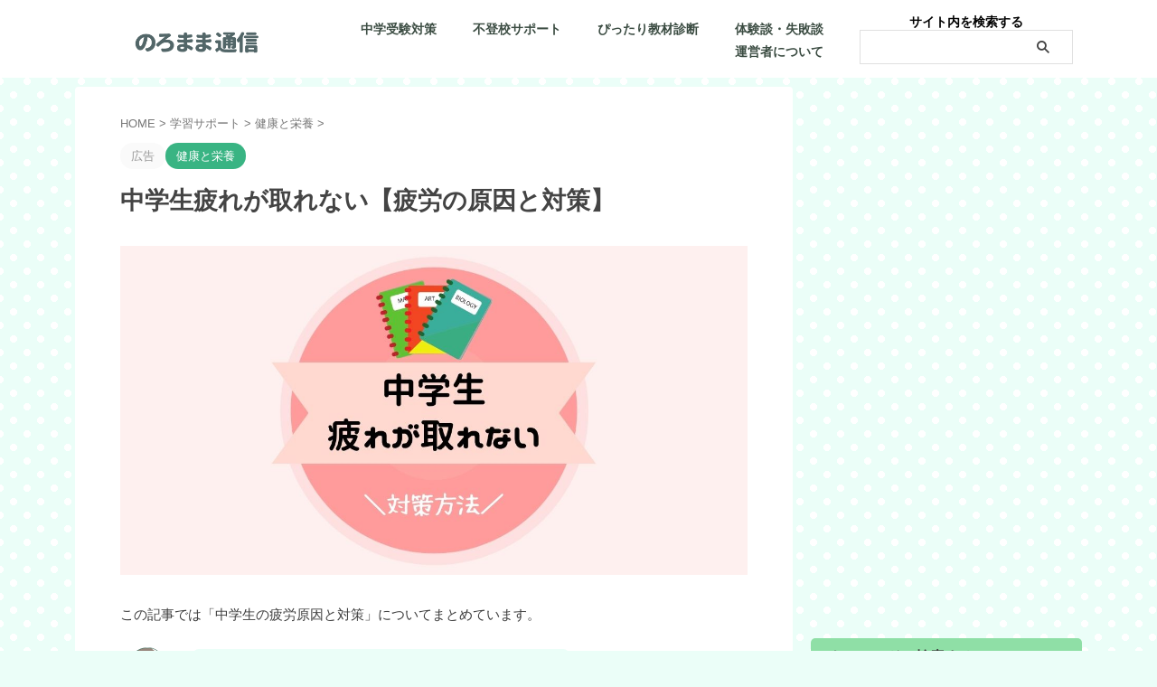

--- FILE ---
content_type: text/html; charset=UTF-8
request_url: https://lemonbalmhappy.com/cyuugakusei-tukare/
body_size: 29478
content:

<!DOCTYPE html>
<html lang="ja" class="s-navi-search-overlay  toc-style-timeline">
	<!--<![endif]-->
	<head prefix="og: http://ogp.me/ns# fb: http://ogp.me/ns/fb# article: http://ogp.me/ns/article#">
		
	<!-- Global site tag (gtag.js) - Google Analytics -->
	<script async src="https://www.googletagmanager.com/gtag/js?id=G-5B9QJHF0FR"></script>
	<script>
	  window.dataLayer = window.dataLayer || [];
	  function gtag(){dataLayer.push(arguments);}
	  gtag('js', new Date());

	  gtag('config', 'G-5B9QJHF0FR');
	</script>
			<meta charset="UTF-8" >
		<meta name="viewport" content="width=device-width,initial-scale=1.0,user-scalable=no,viewport-fit=cover">
		<meta name="format-detection" content="telephone=no" >
		<meta name="referrer" content="no-referrer-when-downgrade"/>

		
		<link rel="alternate" type="application/rss+xml" title="のろまま通信 RSS Feed" href="https://lemonbalmhappy.com/feed/" />
		<link rel="pingback" href="https://lemonbalmhappy.com/xmlrpc.php" >
		<!--[if lt IE 9]>
		<script src="https://lemonbalmhappy.com/wp-content/themes/affinger/js/html5shiv.js"></script>
		<![endif]-->
				<meta name='robots' content='max-image-preview:large' />
<title>中学生疲れが取れない【疲労の原因と対策】 - のろまま通信</title>
<link rel='dns-prefetch' href='//www.google.com' />
<link rel="alternate" title="oEmbed (JSON)" type="application/json+oembed" href="https://lemonbalmhappy.com/wp-json/oembed/1.0/embed?url=https%3A%2F%2Flemonbalmhappy.com%2Fcyuugakusei-tukare%2F" />
<link rel="alternate" title="oEmbed (XML)" type="text/xml+oembed" href="https://lemonbalmhappy.com/wp-json/oembed/1.0/embed?url=https%3A%2F%2Flemonbalmhappy.com%2Fcyuugakusei-tukare%2F&#038;format=xml" />
<style id='wp-img-auto-sizes-contain-inline-css' type='text/css'>
img:is([sizes=auto i],[sizes^="auto," i]){contain-intrinsic-size:3000px 1500px}
/*# sourceURL=wp-img-auto-sizes-contain-inline-css */
</style>
<style id='wp-emoji-styles-inline-css' type='text/css'>

	img.wp-smiley, img.emoji {
		display: inline !important;
		border: none !important;
		box-shadow: none !important;
		height: 1em !important;
		width: 1em !important;
		margin: 0 0.07em !important;
		vertical-align: -0.1em !important;
		background: none !important;
		padding: 0 !important;
	}
/*# sourceURL=wp-emoji-styles-inline-css */
</style>
<style id='wp-block-library-inline-css' type='text/css'>
:root{--wp-block-synced-color:#7a00df;--wp-block-synced-color--rgb:122,0,223;--wp-bound-block-color:var(--wp-block-synced-color);--wp-editor-canvas-background:#ddd;--wp-admin-theme-color:#007cba;--wp-admin-theme-color--rgb:0,124,186;--wp-admin-theme-color-darker-10:#006ba1;--wp-admin-theme-color-darker-10--rgb:0,107,160.5;--wp-admin-theme-color-darker-20:#005a87;--wp-admin-theme-color-darker-20--rgb:0,90,135;--wp-admin-border-width-focus:2px}@media (min-resolution:192dpi){:root{--wp-admin-border-width-focus:1.5px}}.wp-element-button{cursor:pointer}:root .has-very-light-gray-background-color{background-color:#eee}:root .has-very-dark-gray-background-color{background-color:#313131}:root .has-very-light-gray-color{color:#eee}:root .has-very-dark-gray-color{color:#313131}:root .has-vivid-green-cyan-to-vivid-cyan-blue-gradient-background{background:linear-gradient(135deg,#00d084,#0693e3)}:root .has-purple-crush-gradient-background{background:linear-gradient(135deg,#34e2e4,#4721fb 50%,#ab1dfe)}:root .has-hazy-dawn-gradient-background{background:linear-gradient(135deg,#faaca8,#dad0ec)}:root .has-subdued-olive-gradient-background{background:linear-gradient(135deg,#fafae1,#67a671)}:root .has-atomic-cream-gradient-background{background:linear-gradient(135deg,#fdd79a,#004a59)}:root .has-nightshade-gradient-background{background:linear-gradient(135deg,#330968,#31cdcf)}:root .has-midnight-gradient-background{background:linear-gradient(135deg,#020381,#2874fc)}:root{--wp--preset--font-size--normal:16px;--wp--preset--font-size--huge:42px}.has-regular-font-size{font-size:1em}.has-larger-font-size{font-size:2.625em}.has-normal-font-size{font-size:var(--wp--preset--font-size--normal)}.has-huge-font-size{font-size:var(--wp--preset--font-size--huge)}.has-text-align-center{text-align:center}.has-text-align-left{text-align:left}.has-text-align-right{text-align:right}.has-fit-text{white-space:nowrap!important}#end-resizable-editor-section{display:none}.aligncenter{clear:both}.items-justified-left{justify-content:flex-start}.items-justified-center{justify-content:center}.items-justified-right{justify-content:flex-end}.items-justified-space-between{justify-content:space-between}.screen-reader-text{border:0;clip-path:inset(50%);height:1px;margin:-1px;overflow:hidden;padding:0;position:absolute;width:1px;word-wrap:normal!important}.screen-reader-text:focus{background-color:#ddd;clip-path:none;color:#444;display:block;font-size:1em;height:auto;left:5px;line-height:normal;padding:15px 23px 14px;text-decoration:none;top:5px;width:auto;z-index:100000}html :where(.has-border-color){border-style:solid}html :where([style*=border-top-color]){border-top-style:solid}html :where([style*=border-right-color]){border-right-style:solid}html :where([style*=border-bottom-color]){border-bottom-style:solid}html :where([style*=border-left-color]){border-left-style:solid}html :where([style*=border-width]){border-style:solid}html :where([style*=border-top-width]){border-top-style:solid}html :where([style*=border-right-width]){border-right-style:solid}html :where([style*=border-bottom-width]){border-bottom-style:solid}html :where([style*=border-left-width]){border-left-style:solid}html :where(img[class*=wp-image-]){height:auto;max-width:100%}:where(figure){margin:0 0 1em}html :where(.is-position-sticky){--wp-admin--admin-bar--position-offset:var(--wp-admin--admin-bar--height,0px)}@media screen and (max-width:600px){html :where(.is-position-sticky){--wp-admin--admin-bar--position-offset:0px}}

/*# sourceURL=wp-block-library-inline-css */
</style><style id='global-styles-inline-css' type='text/css'>
:root{--wp--preset--aspect-ratio--square: 1;--wp--preset--aspect-ratio--4-3: 4/3;--wp--preset--aspect-ratio--3-4: 3/4;--wp--preset--aspect-ratio--3-2: 3/2;--wp--preset--aspect-ratio--2-3: 2/3;--wp--preset--aspect-ratio--16-9: 16/9;--wp--preset--aspect-ratio--9-16: 9/16;--wp--preset--color--black: #000000;--wp--preset--color--cyan-bluish-gray: #abb8c3;--wp--preset--color--white: #ffffff;--wp--preset--color--pale-pink: #f78da7;--wp--preset--color--vivid-red: #cf2e2e;--wp--preset--color--luminous-vivid-orange: #ff6900;--wp--preset--color--luminous-vivid-amber: #fcb900;--wp--preset--color--light-green-cyan: #eefaff;--wp--preset--color--vivid-green-cyan: #00d084;--wp--preset--color--pale-cyan-blue: #8ed1fc;--wp--preset--color--vivid-cyan-blue: #0693e3;--wp--preset--color--vivid-purple: #9b51e0;--wp--preset--color--soft-red: #e92f3d;--wp--preset--color--light-grayish-red: #fdf0f2;--wp--preset--color--vivid-yellow: #ffc107;--wp--preset--color--very-pale-yellow: #fffde7;--wp--preset--color--very-light-gray: #fafafa;--wp--preset--color--very-dark-gray: #313131;--wp--preset--color--original-color-a: #39b483;--wp--preset--color--original-color-b: #8fdfa6;--wp--preset--color--original-color-c: #ebfef8;--wp--preset--color--original-color-d: #9e9d24;--wp--preset--gradient--vivid-cyan-blue-to-vivid-purple: linear-gradient(135deg,rgb(6,147,227) 0%,rgb(155,81,224) 100%);--wp--preset--gradient--light-green-cyan-to-vivid-green-cyan: linear-gradient(135deg,rgb(122,220,180) 0%,rgb(0,208,130) 100%);--wp--preset--gradient--luminous-vivid-amber-to-luminous-vivid-orange: linear-gradient(135deg,rgb(252,185,0) 0%,rgb(255,105,0) 100%);--wp--preset--gradient--luminous-vivid-orange-to-vivid-red: linear-gradient(135deg,rgb(255,105,0) 0%,rgb(207,46,46) 100%);--wp--preset--gradient--very-light-gray-to-cyan-bluish-gray: linear-gradient(135deg,rgb(238,238,238) 0%,rgb(169,184,195) 100%);--wp--preset--gradient--cool-to-warm-spectrum: linear-gradient(135deg,rgb(74,234,220) 0%,rgb(151,120,209) 20%,rgb(207,42,186) 40%,rgb(238,44,130) 60%,rgb(251,105,98) 80%,rgb(254,248,76) 100%);--wp--preset--gradient--blush-light-purple: linear-gradient(135deg,rgb(255,206,236) 0%,rgb(152,150,240) 100%);--wp--preset--gradient--blush-bordeaux: linear-gradient(135deg,rgb(254,205,165) 0%,rgb(254,45,45) 50%,rgb(107,0,62) 100%);--wp--preset--gradient--luminous-dusk: linear-gradient(135deg,rgb(255,203,112) 0%,rgb(199,81,192) 50%,rgb(65,88,208) 100%);--wp--preset--gradient--pale-ocean: linear-gradient(135deg,rgb(255,245,203) 0%,rgb(182,227,212) 50%,rgb(51,167,181) 100%);--wp--preset--gradient--electric-grass: linear-gradient(135deg,rgb(202,248,128) 0%,rgb(113,206,126) 100%);--wp--preset--gradient--midnight: linear-gradient(135deg,rgb(2,3,129) 0%,rgb(40,116,252) 100%);--wp--preset--font-size--small: .8em;--wp--preset--font-size--medium: 20px;--wp--preset--font-size--large: 1.5em;--wp--preset--font-size--x-large: 42px;--wp--preset--font-size--st-regular: 1em;--wp--preset--font-size--huge: 3em;--wp--preset--spacing--20: 0.44rem;--wp--preset--spacing--30: 0.67rem;--wp--preset--spacing--40: 1rem;--wp--preset--spacing--50: 1.5rem;--wp--preset--spacing--60: 2.25rem;--wp--preset--spacing--70: 3.38rem;--wp--preset--spacing--80: 5.06rem;--wp--preset--spacing--af-spacing-ss: 5px;--wp--preset--spacing--af-spacing-s: 10px;--wp--preset--spacing--af-spacing-m: 20px;--wp--preset--spacing--af-spacing-l: 40px;--wp--preset--spacing--af-spacing-ll: 60px;--wp--preset--spacing--af-spacing-xl: 80px;--wp--preset--spacing--af-spacing-xxl: 100px;--wp--preset--shadow--natural: 6px 6px 9px rgba(0, 0, 0, 0.2);--wp--preset--shadow--deep: 12px 12px 50px rgba(0, 0, 0, 0.4);--wp--preset--shadow--sharp: 6px 6px 0px rgba(0, 0, 0, 0.2);--wp--preset--shadow--outlined: 6px 6px 0px -3px rgb(255, 255, 255), 6px 6px rgb(0, 0, 0);--wp--preset--shadow--crisp: 6px 6px 0px rgb(0, 0, 0);}:where(.is-layout-flex){gap: 0.5em;}:where(.is-layout-grid){gap: 0.5em;}body .is-layout-flex{display: flex;}.is-layout-flex{flex-wrap: wrap;align-items: center;}.is-layout-flex > :is(*, div){margin: 0;}body .is-layout-grid{display: grid;}.is-layout-grid > :is(*, div){margin: 0;}:where(.wp-block-columns.is-layout-flex){gap: 2em;}:where(.wp-block-columns.is-layout-grid){gap: 2em;}:where(.wp-block-post-template.is-layout-flex){gap: 1.25em;}:where(.wp-block-post-template.is-layout-grid){gap: 1.25em;}.has-black-color{color: var(--wp--preset--color--black) !important;}.has-cyan-bluish-gray-color{color: var(--wp--preset--color--cyan-bluish-gray) !important;}.has-white-color{color: var(--wp--preset--color--white) !important;}.has-pale-pink-color{color: var(--wp--preset--color--pale-pink) !important;}.has-vivid-red-color{color: var(--wp--preset--color--vivid-red) !important;}.has-luminous-vivid-orange-color{color: var(--wp--preset--color--luminous-vivid-orange) !important;}.has-luminous-vivid-amber-color{color: var(--wp--preset--color--luminous-vivid-amber) !important;}.has-light-green-cyan-color{color: var(--wp--preset--color--light-green-cyan) !important;}.has-vivid-green-cyan-color{color: var(--wp--preset--color--vivid-green-cyan) !important;}.has-pale-cyan-blue-color{color: var(--wp--preset--color--pale-cyan-blue) !important;}.has-vivid-cyan-blue-color{color: var(--wp--preset--color--vivid-cyan-blue) !important;}.has-vivid-purple-color{color: var(--wp--preset--color--vivid-purple) !important;}.has-black-background-color{background-color: var(--wp--preset--color--black) !important;}.has-cyan-bluish-gray-background-color{background-color: var(--wp--preset--color--cyan-bluish-gray) !important;}.has-white-background-color{background-color: var(--wp--preset--color--white) !important;}.has-pale-pink-background-color{background-color: var(--wp--preset--color--pale-pink) !important;}.has-vivid-red-background-color{background-color: var(--wp--preset--color--vivid-red) !important;}.has-luminous-vivid-orange-background-color{background-color: var(--wp--preset--color--luminous-vivid-orange) !important;}.has-luminous-vivid-amber-background-color{background-color: var(--wp--preset--color--luminous-vivid-amber) !important;}.has-light-green-cyan-background-color{background-color: var(--wp--preset--color--light-green-cyan) !important;}.has-vivid-green-cyan-background-color{background-color: var(--wp--preset--color--vivid-green-cyan) !important;}.has-pale-cyan-blue-background-color{background-color: var(--wp--preset--color--pale-cyan-blue) !important;}.has-vivid-cyan-blue-background-color{background-color: var(--wp--preset--color--vivid-cyan-blue) !important;}.has-vivid-purple-background-color{background-color: var(--wp--preset--color--vivid-purple) !important;}.has-black-border-color{border-color: var(--wp--preset--color--black) !important;}.has-cyan-bluish-gray-border-color{border-color: var(--wp--preset--color--cyan-bluish-gray) !important;}.has-white-border-color{border-color: var(--wp--preset--color--white) !important;}.has-pale-pink-border-color{border-color: var(--wp--preset--color--pale-pink) !important;}.has-vivid-red-border-color{border-color: var(--wp--preset--color--vivid-red) !important;}.has-luminous-vivid-orange-border-color{border-color: var(--wp--preset--color--luminous-vivid-orange) !important;}.has-luminous-vivid-amber-border-color{border-color: var(--wp--preset--color--luminous-vivid-amber) !important;}.has-light-green-cyan-border-color{border-color: var(--wp--preset--color--light-green-cyan) !important;}.has-vivid-green-cyan-border-color{border-color: var(--wp--preset--color--vivid-green-cyan) !important;}.has-pale-cyan-blue-border-color{border-color: var(--wp--preset--color--pale-cyan-blue) !important;}.has-vivid-cyan-blue-border-color{border-color: var(--wp--preset--color--vivid-cyan-blue) !important;}.has-vivid-purple-border-color{border-color: var(--wp--preset--color--vivid-purple) !important;}.has-vivid-cyan-blue-to-vivid-purple-gradient-background{background: var(--wp--preset--gradient--vivid-cyan-blue-to-vivid-purple) !important;}.has-light-green-cyan-to-vivid-green-cyan-gradient-background{background: var(--wp--preset--gradient--light-green-cyan-to-vivid-green-cyan) !important;}.has-luminous-vivid-amber-to-luminous-vivid-orange-gradient-background{background: var(--wp--preset--gradient--luminous-vivid-amber-to-luminous-vivid-orange) !important;}.has-luminous-vivid-orange-to-vivid-red-gradient-background{background: var(--wp--preset--gradient--luminous-vivid-orange-to-vivid-red) !important;}.has-very-light-gray-to-cyan-bluish-gray-gradient-background{background: var(--wp--preset--gradient--very-light-gray-to-cyan-bluish-gray) !important;}.has-cool-to-warm-spectrum-gradient-background{background: var(--wp--preset--gradient--cool-to-warm-spectrum) !important;}.has-blush-light-purple-gradient-background{background: var(--wp--preset--gradient--blush-light-purple) !important;}.has-blush-bordeaux-gradient-background{background: var(--wp--preset--gradient--blush-bordeaux) !important;}.has-luminous-dusk-gradient-background{background: var(--wp--preset--gradient--luminous-dusk) !important;}.has-pale-ocean-gradient-background{background: var(--wp--preset--gradient--pale-ocean) !important;}.has-electric-grass-gradient-background{background: var(--wp--preset--gradient--electric-grass) !important;}.has-midnight-gradient-background{background: var(--wp--preset--gradient--midnight) !important;}.has-small-font-size{font-size: var(--wp--preset--font-size--small) !important;}.has-medium-font-size{font-size: var(--wp--preset--font-size--medium) !important;}.has-large-font-size{font-size: var(--wp--preset--font-size--large) !important;}.has-x-large-font-size{font-size: var(--wp--preset--font-size--x-large) !important;}
/*# sourceURL=global-styles-inline-css */
</style>

<style id='classic-theme-styles-inline-css' type='text/css'>
/*! This file is auto-generated */
.wp-block-button__link{color:#fff;background-color:#32373c;border-radius:9999px;box-shadow:none;text-decoration:none;padding:calc(.667em + 2px) calc(1.333em + 2px);font-size:1.125em}.wp-block-file__button{background:#32373c;color:#fff;text-decoration:none}
/*# sourceURL=/wp-includes/css/classic-themes.min.css */
</style>
<link rel='stylesheet' id='contact-form-7-css' href='https://lemonbalmhappy.com/wp-content/plugins/contact-form-7/includes/css/styles.css?ver=6.1.4' type='text/css' media='all' />
<link rel='stylesheet' id='sbd-block-style-post-css' href='https://lemonbalmhappy.com/wp-content/plugins/simpleblogdesign-main/build/style-index.css?ver=1.2.6' type='text/css' media='all' />
<link rel='stylesheet' id='st-affiliate-manager-index-css' href='https://lemonbalmhappy.com/wp-content/plugins/st-affiliate-manager/Resources/assets/bundles/index.css?ver=6706adf8aac82b2037b2' type='text/css' media='all' />
<link rel='stylesheet' id='st-pv-monitor-shortcode-css' href='https://lemonbalmhappy.com/wp-content/plugins/st-pv-monitor/Resources/assets/bundles/shortcode.css?ver=666d80a3cb10c27e8971' type='text/css' media='all' />
<link rel='stylesheet' id='st-pv-monitor-index-css' href='https://lemonbalmhappy.com/wp-content/plugins/st-pv-monitor/Resources/assets/bundles/index.css?ver=2.3.3' type='text/css' media='all' />
<link rel='stylesheet' id='normalize-css' href='https://lemonbalmhappy.com/wp-content/themes/affinger/css/normalize.css?ver=1.5.9' type='text/css' media='all' />
<link rel='stylesheet' id='st_svg-css' href='https://lemonbalmhappy.com/wp-content/themes/affinger/st_svg/style.css?ver=20210719' type='text/css' media='all' />
<link rel='stylesheet' id='slick-css' href='https://lemonbalmhappy.com/wp-content/themes/affinger/vendor/slick/slick.css?ver=1.8.0' type='text/css' media='all' />
<link rel='stylesheet' id='slick-theme-css' href='https://lemonbalmhappy.com/wp-content/themes/affinger/vendor/slick/slick-theme.css?ver=1.8.0' type='text/css' media='all' />
<link rel='stylesheet' id='fonts-googleapis-roboto400-css' href='//fonts.googleapis.com/css2?family=Roboto%3Awght%40400&#038;display=swap&#038;ver=6.9' type='text/css' media='all' />
<link rel='stylesheet' id='style-css' href='https://lemonbalmhappy.com/wp-content/themes/affinger/style.css?ver=20210719' type='text/css' media='all' />
<link rel='stylesheet' id='child-style-css' href='https://lemonbalmhappy.com/wp-content/themes/affinger-child/style.css?ver=20210719' type='text/css' media='all' />
<link rel='stylesheet' id='single-css' href='https://lemonbalmhappy.com/wp-content/themes/affinger/st-rankcss.php' type='text/css' media='all' />
<link rel='stylesheet' id='af-custom-fields-frontend-css' href='https://lemonbalmhappy.com/wp-content/themes/affinger/af-custom-fields/css/frontend.css?ver=1.0.0' type='text/css' media='all' />
<link rel='stylesheet' id='st-kaiwa-style-css' href='https://lemonbalmhappy.com/wp-content/plugins/st-kaiwa/assets/css/style.php?ver=2.3.2' type='text/css' media='all' />
<link rel='stylesheet' id='ponhiro-blocks-front-css' href='https://lemonbalmhappy.com/wp-content/plugins/useful-blocks/dist/css/front.css?ver=1.7.4' type='text/css' media='all' />
<style id='ponhiro-blocks-front-inline-css' type='text/css'>
:root{--pb_colset_yellow:#ffd67a;--pb_colset_yellow_thin:#fffce2;--pb_colset_yellow_dark:#b4923a;--pb_colset_pink:#fd9392;--pb_colset_pink_thin:#ffefef;--pb_colset_pink_dark:#d07373;--pb_colset_green:#8fdfa6;--pb_colset_green_thin:#ebfef8;--pb_colset_green_dark:#6daa7e;--pb_colset_blue:#8ce3ea;--pb_colset_blue_thin:#f2feff;--pb_colset_blue_dark:#419eb9;--pb_colset_cvbox_01_bg:#f5f5f5;--pb_colset_cvbox_01_list:#3190b7;--pb_colset_cvbox_01_btn:#91c13e;--pb_colset_cvbox_01_shadow:#628328;--pb_colset_cvbox_01_note:#fdc44f;--pb_colset_compare_01_l:#8edfa6;--pb_colset_compare_01_l_bg:#ebfef8;--pb_colset_compare_01_r:#ffd679;--pb_colset_compare_01_r_bg:#fffce2;--pb_colset_iconbox_01:#6e828a;--pb_colset_iconbox_01_bg:#fff;--pb_colset_iconbox_01_icon:#ee8f81;--pb_colset_bargraph_01:#8edfa6;--pb_colset_bargraph_01_bg:#fafafa;--pb_colset_bar_01:#ffd679;--pb_colset_bar_02:#fda9a8;--pb_colset_bar_03:#8edfa6;--pb_colset_bar_04:#8ce3ea;--pb_colset_rating_01_bg:#fafafa;--pb_colset_rating_01_text:#71828a;--pb_colset_rating_01_label:#71828a;--pb_colset_rating_01_point:#ee8f81;}.pb-iconbox__figure[data-iconset="01"]{background-image: url(https://lemonbalmhappy.com/wp-content/plugins/useful-blocks/assets/img/a_person.png)}.pb-iconbox__figure[data-iconset="02"]{background-image: url(https://lemonbalmhappy.com/wp-content/plugins/useful-blocks/assets/img/a_person.png)}.pb-iconbox__figure[data-iconset="03"]{background-image: url(https://lemonbalmhappy.com/wp-content/plugins/useful-blocks/assets/img/a_person.png)}.pb-iconbox__figure[data-iconset="04"]{background-image: url(https://lemonbalmhappy.com/wp-content/plugins/useful-blocks/assets/img/a_person.png)}
/*# sourceURL=ponhiro-blocks-front-inline-css */
</style>
<link rel='stylesheet' id='pochipp-front-css' href='https://lemonbalmhappy.com/wp-content/plugins/pochipp/dist/css/style.css?ver=1.18.2' type='text/css' media='all' />
<link rel='stylesheet' id='sbd_style-css' href='https://lemonbalmhappy.com/?sbd=1&#038;ver=6.9' type='text/css' media='all' />
<link rel='stylesheet' id='sbd-sroll-css-css' href='https://lemonbalmhappy.com/wp-content/plugins/simpleblogdesign-main/addon/scroll-hint/style.css?ver=20210719' type='text/css' media='all' />
<style id='wp-block-button-inline-css' type='text/css'>
.wp-block-button__link{align-content:center;box-sizing:border-box;cursor:pointer;display:inline-block;height:100%;text-align:center;word-break:break-word}.wp-block-button__link.aligncenter{text-align:center}.wp-block-button__link.alignright{text-align:right}:where(.wp-block-button__link){border-radius:9999px;box-shadow:none;padding:calc(.667em + 2px) calc(1.333em + 2px);text-decoration:none}.wp-block-button[style*=text-decoration] .wp-block-button__link{text-decoration:inherit}.wp-block-buttons>.wp-block-button.has-custom-width{max-width:none}.wp-block-buttons>.wp-block-button.has-custom-width .wp-block-button__link{width:100%}.wp-block-buttons>.wp-block-button.has-custom-font-size .wp-block-button__link{font-size:inherit}.wp-block-buttons>.wp-block-button.wp-block-button__width-25{width:calc(25% - var(--wp--style--block-gap, .5em)*.75)}.wp-block-buttons>.wp-block-button.wp-block-button__width-50{width:calc(50% - var(--wp--style--block-gap, .5em)*.5)}.wp-block-buttons>.wp-block-button.wp-block-button__width-75{width:calc(75% - var(--wp--style--block-gap, .5em)*.25)}.wp-block-buttons>.wp-block-button.wp-block-button__width-100{flex-basis:100%;width:100%}.wp-block-buttons.is-vertical>.wp-block-button.wp-block-button__width-25{width:25%}.wp-block-buttons.is-vertical>.wp-block-button.wp-block-button__width-50{width:50%}.wp-block-buttons.is-vertical>.wp-block-button.wp-block-button__width-75{width:75%}.wp-block-button.is-style-squared,.wp-block-button__link.wp-block-button.is-style-squared{border-radius:0}.wp-block-button.no-border-radius,.wp-block-button__link.no-border-radius{border-radius:0!important}:root :where(.wp-block-button .wp-block-button__link.is-style-outline),:root :where(.wp-block-button.is-style-outline>.wp-block-button__link){border:2px solid;padding:.667em 1.333em}:root :where(.wp-block-button .wp-block-button__link.is-style-outline:not(.has-text-color)),:root :where(.wp-block-button.is-style-outline>.wp-block-button__link:not(.has-text-color)){color:currentColor}:root :where(.wp-block-button .wp-block-button__link.is-style-outline:not(.has-background)),:root :where(.wp-block-button.is-style-outline>.wp-block-button__link:not(.has-background)){background-color:initial;background-image:none}
/*# sourceURL=https://lemonbalmhappy.com/wp-includes/blocks/button/style.min.css */
</style>
<style id='wp-block-search-inline-css' type='text/css'>
.wp-block-search__button{margin-left:10px;word-break:normal}.wp-block-search__button.has-icon{line-height:0}.wp-block-search__button svg{height:1.25em;min-height:24px;min-width:24px;width:1.25em;fill:currentColor;vertical-align:text-bottom}:where(.wp-block-search__button){border:1px solid #ccc;padding:6px 10px}.wp-block-search__inside-wrapper{display:flex;flex:auto;flex-wrap:nowrap;max-width:100%}.wp-block-search__label{width:100%}.wp-block-search.wp-block-search__button-only .wp-block-search__button{box-sizing:border-box;display:flex;flex-shrink:0;justify-content:center;margin-left:0;max-width:100%}.wp-block-search.wp-block-search__button-only .wp-block-search__inside-wrapper{min-width:0!important;transition-property:width}.wp-block-search.wp-block-search__button-only .wp-block-search__input{flex-basis:100%;transition-duration:.3s}.wp-block-search.wp-block-search__button-only.wp-block-search__searchfield-hidden,.wp-block-search.wp-block-search__button-only.wp-block-search__searchfield-hidden .wp-block-search__inside-wrapper{overflow:hidden}.wp-block-search.wp-block-search__button-only.wp-block-search__searchfield-hidden .wp-block-search__input{border-left-width:0!important;border-right-width:0!important;flex-basis:0;flex-grow:0;margin:0;min-width:0!important;padding-left:0!important;padding-right:0!important;width:0!important}:where(.wp-block-search__input){appearance:none;border:1px solid #949494;flex-grow:1;font-family:inherit;font-size:inherit;font-style:inherit;font-weight:inherit;letter-spacing:inherit;line-height:inherit;margin-left:0;margin-right:0;min-width:3rem;padding:8px;text-decoration:unset!important;text-transform:inherit}:where(.wp-block-search__button-inside .wp-block-search__inside-wrapper){background-color:#fff;border:1px solid #949494;box-sizing:border-box;padding:4px}:where(.wp-block-search__button-inside .wp-block-search__inside-wrapper) .wp-block-search__input{border:none;border-radius:0;padding:0 4px}:where(.wp-block-search__button-inside .wp-block-search__inside-wrapper) .wp-block-search__input:focus{outline:none}:where(.wp-block-search__button-inside .wp-block-search__inside-wrapper) :where(.wp-block-search__button){padding:4px 8px}.wp-block-search.aligncenter .wp-block-search__inside-wrapper{margin:auto}.wp-block[data-align=right] .wp-block-search.wp-block-search__button-only .wp-block-search__inside-wrapper{float:right}
/*# sourceURL=https://lemonbalmhappy.com/wp-includes/blocks/search/style.min.css */
</style>
<link rel='stylesheet' id='site-reviews-css' href='https://lemonbalmhappy.com/wp-content/plugins/site-reviews/assets/styles/default.css?ver=7.2.13' type='text/css' media='all' />
<style id='site-reviews-inline-css' type='text/css'>
:root{--glsr-star-empty:url(https://lemonbalmhappy.com/wp-content/plugins/site-reviews/assets/images/stars/default/star-empty.svg);--glsr-star-error:url(https://lemonbalmhappy.com/wp-content/plugins/site-reviews/assets/images/stars/default/star-error.svg);--glsr-star-full:url(https://lemonbalmhappy.com/wp-content/plugins/site-reviews/assets/images/stars/default/star-full.svg);--glsr-star-half:url(https://lemonbalmhappy.com/wp-content/plugins/site-reviews/assets/images/stars/default/star-half.svg)}

/*# sourceURL=site-reviews-inline-css */
</style>
<link rel='stylesheet' id='st-themecss-css' href='https://lemonbalmhappy.com/wp-content/themes/affinger/st-themecss-loader.php?ver=6.9' type='text/css' media='all' />
<script type="text/javascript" src="https://lemonbalmhappy.com/wp-includes/js/jquery/jquery.min.js?ver=3.7.1" id="jquery-core-js"></script>
<script type="text/javascript" src="https://lemonbalmhappy.com/wp-includes/js/jquery/jquery-migrate.min.js?ver=3.4.1" id="jquery-migrate-js"></script>
<link rel="https://api.w.org/" href="https://lemonbalmhappy.com/wp-json/" /><link rel="alternate" title="JSON" type="application/json" href="https://lemonbalmhappy.com/wp-json/wp/v2/posts/18541" /><link rel='shortlink' href='https://lemonbalmhappy.com/?p=18541' />
<!-- Pochipp -->
<style id="pchpp_custom_style">:root{--pchpp-color-inline: #069A8E;--pchpp-color-custom: #5ca250;--pchpp-color-custom-2: #8e59e4;--pchpp-color-amazon: #f99a0c;--pchpp-color-rakuten: #e0423c;--pchpp-color-yahoo: #438ee8;--pchpp-color-mercari: #3c3c3c;--pchpp-inline-bg-color: var(--pchpp-color-inline);--pchpp-inline-txt-color: #fff;--pchpp-inline-shadow: 0 1px 4px -1px rgba(0, 0, 0, 0.2);--pchpp-inline-radius: 40px;--pchpp-inline-width: auto;}</style>
<script id="pchpp_vars">window.pchppVars = {};window.pchppVars.ajaxUrl = "https://lemonbalmhappy.com/wp-admin/admin-ajax.php";window.pchppVars.ajaxNonce = "a83dc46f7e";</script>

<!-- / Pochipp -->
<meta name="robots" content="index, follow" />
<meta name="thumbnail" content="https://lemonbalmhappy.com/wp-content/uploads/2021/03/How-to-get-rid-of-tiredness-in-junior-high-school.jpg">
<script async src="https://pagead2.googlesyndication.com/pagead/js/adsbygoogle.js?client=ca-pub-8544838972179346"
     crossorigin="anonymous"></script>
<link rel="canonical" href="https://lemonbalmhappy.com/cyuugakusei-tukare/" />
<style type="text/css" id="custom-background-css">
body.custom-background { background-color: #ebfef8; }
</style>
	<link rel="icon" href="https://lemonbalmhappy.com/wp-content/uploads/2021/08/cropped-noromama_icon-32x32.png" sizes="32x32" />
<link rel="icon" href="https://lemonbalmhappy.com/wp-content/uploads/2021/08/cropped-noromama_icon-192x192.png" sizes="192x192" />
<link rel="apple-touch-icon" href="https://lemonbalmhappy.com/wp-content/uploads/2021/08/cropped-noromama_icon-180x180.png" />
<meta name="msapplication-TileImage" content="https://lemonbalmhappy.com/wp-content/uploads/2021/08/cropped-noromama_icon-270x270.png" />
		<style type="text/css" id="wp-custom-css">
			@media (min-width: 769px){
.glsr .glsr-reviews, .glsr .glsr-reviews-wrap {
display: flex;
flex-wrap: wrap;
}
.glsr-default .glsr-review {
flex-wrap: wrap;
width: 45%;
}
.post_content h2 {
font-size: 28px;
}
}

.appreach{
  border:3px solid #eee;/*ボーダー色*/
}
.appreach{
  text-align: left;
  padding: 25px;
  margin:20px;
  border-radius:2px;
  overflow: hidden;
}
.appreach:after {
  content: "";
  display: block;
  clear: both;
}
.appreach img,
.appreach p {
  margin: 0;
  padding:0;
}
.appreach a:after {
  display: none;
}
.appreach__icon {
  float: left;
  border-radius: 10%;
  overflow: hidden;
  margin: 0 3% 0 0 !important;
  width: 25% !important;
  height: auto !important;
  max-width: 120px !important;
}
.appreach__detail {
  display: inline-block;
  font-size: 20px;
  line-height: 1.5;
  width: 72%;
  max-width: 72%;
}
.appreach__detail:after {
  content: "";
  display: block;
  clear: both;
}
p.appreach__name {
  font-size: 16px;
  color:#555;
  padding-bottom:10px;
  font-weight:bold;
  line-height: 1.5em !important;
  max-height: 3em;
  overflow: hidden;
}
.appreach__info {
  font-size: 12px !important;
  color:#888;
}
.appreach__info a{
  color:#aaa;
}
.appreach__developper, .appreach__price {
  margin-right: 0.5em;
}
.appreach__posted a {
  margin-left: 0.5em;
}
.appreach__links {
  float: left;
  height: 40px;
  margin-top: 15px;
  white-space: nowrap;
}
.appreach__aslink img {
  margin-right: 10px;
  height: 40px;
  width: 135px;
}
.appreach__gplink img {
  height: 40px;
  width: 134.5px;
}
@media only screen and (max-width: 786px){
.appreach{
  margin:20px 0;}
.appreach__info {
  font-size: 11px !important;}
p.appreach__name {
  font-size: 15px;}}

/* スマホとPC両方共0.9秒に変更 */
#bfb_content_sp,#bfb_content_pc{
transition: .9s;	
}		</style>
				
<!-- OGP -->

<meta property="og:type" content="article">
<meta property="og:title" content="中学生疲れが取れない【疲労の原因と対策】">
<meta property="og:url" content="https://lemonbalmhappy.com/cyuugakusei-tukare/">
<meta property="og:description" content="この記事では「中学生の疲労原因と対策」についてまとめています。 っという疑問に答えます。 中学生になると学校生活が忙しくて、いつも疲れているから何とかしてあげたいですよね。 そこで我が子が学年トップに">
<meta property="og:site_name" content="のろまま通信">
<meta property="og:image" content="https://lemonbalmhappy.com/wp-content/uploads/2021/03/How-to-get-rid-of-tiredness-in-junior-high-school.jpg">

		<meta property="article:published_time" content="2021-03-21T00:04:28+09:00" />
							<meta property="article:author" content="のろまま" />
			
		<meta name="twitter:site" content="@lemonbalm2525">

	<meta name="twitter:card" content="summary_large_image">
	
<meta name="twitter:title" content="中学生疲れが取れない【疲労の原因と対策】">
<meta name="twitter:description" content="この記事では「中学生の疲労原因と対策」についてまとめています。 っという疑問に答えます。 中学生になると学校生活が忙しくて、いつも疲れているから何とかしてあげたいですよね。 そこで我が子が学年トップに">
<meta name="twitter:image" content="https://lemonbalmhappy.com/wp-content/uploads/2021/03/How-to-get-rid-of-tiredness-in-junior-high-school.jpg">
<!-- /OGP -->
		


<script>
	(function (window, document, $, undefined) {
		'use strict';

		var SlideBox = (function () {
			/**
			 * @param $element
			 *
			 * @constructor
			 */
			function SlideBox($element) {
				this._$element = $element;
			}

			SlideBox.prototype.$content = function () {
				return this._$element.find('[data-st-slidebox-content]');
			};

			SlideBox.prototype.$toggle = function () {
				return this._$element.find('[data-st-slidebox-toggle]');
			};

			SlideBox.prototype.$icon = function () {
				return this._$element.find('[data-st-slidebox-icon]');
			};

			SlideBox.prototype.$text = function () {
				return this._$element.find('[data-st-slidebox-text]');
			};

			SlideBox.prototype.is_expanded = function () {
				return !!(this._$element.filter('[data-st-slidebox-expanded="true"]').length);
			};

			SlideBox.prototype.expand = function () {
				var self = this;

				this.$content().slideDown()
					.promise()
					.then(function () {
						var $icon = self.$icon();
						var $text = self.$text();

						$icon.removeClass($icon.attr('data-st-slidebox-icon-collapsed'))
							.addClass($icon.attr('data-st-slidebox-icon-expanded'))

						$text.text($text.attr('data-st-slidebox-text-expanded'))

						self._$element.removeClass('is-collapsed')
							.addClass('is-expanded');

						self._$element.attr('data-st-slidebox-expanded', 'true');
					});
			};

			SlideBox.prototype.collapse = function () {
				var self = this;

				this.$content().slideUp()
					.promise()
					.then(function () {
						var $icon = self.$icon();
						var $text = self.$text();

						$icon.removeClass($icon.attr('data-st-slidebox-icon-expanded'))
							.addClass($icon.attr('data-st-slidebox-icon-collapsed'))

						$text.text($text.attr('data-st-slidebox-text-collapsed'))

						self._$element.removeClass('is-expanded')
							.addClass('is-collapsed');

						self._$element.attr('data-st-slidebox-expanded', 'false');
					});
			};

			SlideBox.prototype.toggle = function () {
				if (this.is_expanded()) {
					this.collapse();
				} else {
					this.expand();
				}
			};

			SlideBox.prototype.add_event_listeners = function () {
				var self = this;

				this.$toggle().on('click', function (event) {
					self.toggle();
				});
			};

			SlideBox.prototype.initialize = function () {
				this.add_event_listeners();
			};

			return SlideBox;
		}());

		function on_ready() {
			var slideBoxes = [];

			$('[data-st-slidebox]').each(function () {
				var $element = $(this);
				var slideBox = new SlideBox($element);

				slideBoxes.push(slideBox);

				slideBox.initialize();
			});

			return slideBoxes;
		}

		$(on_ready);
	}(window, window.document, jQuery));
</script>


<script>
	(function (window, document, $, undefined) {
		'use strict';

		$(function(){
			/* 第一階層のみの目次にクラスを挿入 */
			$("#toc_container:not(:has(ul ul))").addClass("only-toc");
			/* アコーディオンメニュー内のカテゴリーにクラス追加 */
			$(".st-ac-box ul:has(.cat-item)").each(function(){
				$(this).addClass("st-ac-cat");
			});
		});
	}(window, window.document, jQuery));
</script>

<script>
	(function (window, document, $, undefined) {
		'use strict';

		$(function(){
									$('.st-star').parent('.rankh4').css('padding-bottom','5px'); // スターがある場合のランキング見出し調整
		});
	}(window, window.document, jQuery));
</script>




	<script>
		(function (window, document, $, undefined) {
			'use strict';

			$(function() {
				$('.is-style-st-paragraph-kaiwa').wrapInner('<span class="st-paragraph-kaiwa-text">');
			});
		}(window, window.document, jQuery));
	</script>

	<script>
		(function (window, document, $, undefined) {
			'use strict';

			$(function() {
				$('.is-style-st-paragraph-kaiwa-b').wrapInner('<span class="st-paragraph-kaiwa-text">');
			});
		}(window, window.document, jQuery));
	</script>

<script>
	/* Gutenbergスタイルを調整 */
	(function (window, document, $, undefined) {
		'use strict';

		$(function() {
			$( '[class^="is-style-st-paragraph-"],[class*=" is-style-st-paragraph-"]' ).wrapInner( '<span class="st-noflex"></span>' );
		});
	}(window, window.document, jQuery));
</script>





			</head>
	<body ontouchstart="" class="wp-singular post-template-default single single-post postid-18541 single-format-standard custom-background wp-theme-affinger wp-child-theme-affinger-child st-af-ex single-cat-477 not-front-page" >				<div id="st-ami">
				<div id="wrapper" class="" ontouchstart="">
				<div id="wrapper-in">

					

<header id="">
	<div id="header-full">
		<div id="headbox-bg-fixed">
			<div id="headbox-bg">
				<div id="headbox">

						<nav id="s-navi" class="pcnone" data-st-nav data-st-nav-type="normal">
		<dl class="acordion is-active" data-st-nav-primary>
			<dt class="trigger">
				<p class="acordion_button"><span class="op op-menu"><i class="st-fa st-svg-menu"></i></span></p>

									<p class="acordion_button acordion_button_search"><span class="op op-search"><i class="st-fa st-svg-search_s op-search-close"></i></span></p>
				
									<div id="st-mobile-logo"></div>
				
				<!-- 追加メニュー -->
				
				<!-- 追加メニュー2 -->
				
			</dt>

			<dd class="acordion_tree">
				<div class="acordion_tree_content">

											<div class="st-ac-box">
							<div id="search-9" class="st-widgets-box ac-widgets-top widget_search"><div id="search" class="search-custom-d">
	<form method="get" id="searchform" action="https://lemonbalmhappy.com/">
		<label class="hidden" for="s">
					</label>
		<input type="text" placeholder="" value="" name="s" id="s" />
		<input type="submit" value="&#xf002;" class="st-fa" id="searchsubmit" />
	</form>
</div>
<!-- /stinger -->
</div>						</div>
					
					<div class="menu-%e3%82%b9%e3%83%9e%e3%83%9b%e3%82%b9%e3%83%a9%e3%82%a4%e3%83%89%e3%83%a1%e3%83%8b%e3%83%a5%e3%83%bc-container"><ul id="menu-%e3%82%b9%e3%83%9e%e3%83%9b%e3%82%b9%e3%83%a9%e3%82%a4%e3%83%89%e3%83%a1%e3%83%8b%e3%83%a5%e3%83%bc" class="menu"><li id="menu-item-30974" class="menu-item menu-item-type-taxonomy menu-item-object-category menu-item-has-children menu-item-30974"><a href="https://lemonbalmhappy.com/category/education-general/"><span class="menu-item-label">教育全般</span></a>
<ul class="sub-menu">
	<li id="menu-item-30985" class="menu-item menu-item-type-taxonomy menu-item-object-category menu-item-30985"><a href="https://lemonbalmhappy.com/category/education-general/worries-of-school-life/"><span class="menu-item-label">学校生活</span></a></li>
	<li id="menu-item-30986" class="menu-item menu-item-type-taxonomy menu-item-object-category menu-item-30986"><a href="https://lemonbalmhappy.com/category/education-general/home-study/"><span class="menu-item-label">家庭学習</span></a></li>
	<li id="menu-item-30987" class="menu-item menu-item-type-taxonomy menu-item-object-category menu-item-30987"><a href="https://lemonbalmhappy.com/category/education-general/early-childhood-education/"><span class="menu-item-label">幼児教育</span></a></li>
</ul>
</li>
<li id="menu-item-30972" class="menu-item menu-item-type-taxonomy menu-item-object-category menu-item-has-children menu-item-30972"><a href="https://lemonbalmhappy.com/category/exam-information/"><span class="menu-item-label">受験情報</span></a>
<ul class="sub-menu">
	<li id="menu-item-30975" class="menu-item menu-item-type-taxonomy menu-item-object-category menu-item-30975"><a href="https://lemonbalmhappy.com/category/exam-information/junior-high-exam/"><span class="menu-item-label">中学受験</span></a></li>
	<li id="menu-item-30976" class="menu-item menu-item-type-taxonomy menu-item-object-category menu-item-30976"><a href="https://lemonbalmhappy.com/category/exam-information/university-exam/"><span class="menu-item-label">大学受験</span></a></li>
	<li id="menu-item-30977" class="menu-item menu-item-type-taxonomy menu-item-object-category menu-item-30977"><a href="https://lemonbalmhappy.com/category/exam-information/high-school-exam/"><span class="menu-item-label">高校受験</span></a></li>
</ul>
</li>
<li id="menu-item-30973" class="menu-item menu-item-type-taxonomy menu-item-object-category current-post-ancestor menu-item-has-children menu-item-30973"><a href="https://lemonbalmhappy.com/category/learning-support/"><span class="menu-item-label">学習サポート</span></a>
<ul class="sub-menu">
	<li id="menu-item-29163" class="menu-item menu-item-type-taxonomy menu-item-object-category menu-item-has-children menu-item-29163"><a href="https://lemonbalmhappy.com/category/learning-support/correspondence-education/"><span class="menu-item-label">通信教育</span></a>
	<ul class="sub-menu">
		<li id="menu-item-29171" class="menu-item menu-item-type-taxonomy menu-item-object-category menu-item-29171"><a href="https://lemonbalmhappy.com/category/learning-support/correspondence-education/chu-benesse/"><span class="menu-item-label">進研ゼミ</span></a></li>
		<li id="menu-item-29164" class="menu-item menu-item-type-taxonomy menu-item-object-category menu-item-29164"><a href="https://lemonbalmhappy.com/category/learning-support/correspondence-education/zkai-junior-high-school-course/"><span class="menu-item-label">Z会</span></a></li>
		<li id="menu-item-29166" class="menu-item menu-item-type-taxonomy menu-item-object-category menu-item-29166"><a href="https://lemonbalmhappy.com/category/learning-support/correspondence-education/studysapuri-junior-high-school-course/"><span class="menu-item-label">スタディサプリ</span></a></li>
	</ul>
</li>
	<li id="menu-item-30978" class="menu-item menu-item-type-taxonomy menu-item-object-category menu-item-30978"><a href="https://lemonbalmhappy.com/category/learning-support/online-cram-school/"><span class="menu-item-label">オンライン塾</span></a></li>
	<li id="menu-item-29172" class="menu-item menu-item-type-taxonomy menu-item-object-category menu-item-has-children menu-item-29172"><a href="https://lemonbalmhappy.com/category/learning-support/cram-school-tutor/"><span class="menu-item-label">塾・家庭教師</span></a>
	<ul class="sub-menu">
		<li id="menu-item-29177" class="menu-item menu-item-type-taxonomy menu-item-object-category menu-item-29177"><a href="https://lemonbalmhappy.com/category/learning-support/cram-school-tutor/hamagakuen/"><span class="menu-item-label">浜学園</span></a></li>
		<li id="menu-item-29176" class="menu-item menu-item-type-taxonomy menu-item-object-category menu-item-29176"><a href="https://lemonbalmhappy.com/category/learning-support/cram-school-tutor/eikoh/"><span class="menu-item-label">栄光ゼミナール</span></a></li>
	</ul>
</li>
	<li id="menu-item-30982" class="menu-item menu-item-type-taxonomy menu-item-object-category menu-item-30982"><a href="https://lemonbalmhappy.com/category/learning-support/english-learning/"><span class="menu-item-label">英語学習</span></a></li>
	<li id="menu-item-30981" class="menu-item menu-item-type-taxonomy menu-item-object-category menu-item-30981"><a href="https://lemonbalmhappy.com/category/learning-support/learning-methods/"><span class="menu-item-label">学習方法</span></a></li>
	<li id="menu-item-30979" class="menu-item menu-item-type-taxonomy menu-item-object-category current-post-ancestor current-menu-parent current-post-parent menu-item-30979"><a href="https://lemonbalmhappy.com/category/learning-support/health-and-nutrition/"><span class="menu-item-label">健康と栄養</span></a></li>
</ul>
</li>
<li id="menu-item-30997" class="menu-item menu-item-type-taxonomy menu-item-object-category menu-item-has-children menu-item-30997"><a href="https://lemonbalmhappy.com/category/truancy-support/"><span class="menu-item-label">不登校サポート</span></a>
<ul class="sub-menu">
	<li id="menu-item-30998" class="menu-item menu-item-type-taxonomy menu-item-object-category menu-item-30998"><a href="https://lemonbalmhappy.com/category/truancy-support/causes-and-solutions-of-truancy/"><span class="menu-item-label">不登校の原因と対策</span></a></li>
</ul>
</li>
<li id="menu-item-31041" class="menu-item menu-item-type-taxonomy menu-item-object-category menu-item-has-children menu-item-31041"><a href="https://lemonbalmhappy.com/category/noromama-chiebukuro/"><span class="menu-item-label">悩み相談</span></a>
<ul class="sub-menu">
	<li id="menu-item-31043" class="menu-item menu-item-type-taxonomy menu-item-object-category menu-item-31043"><a href="https://lemonbalmhappy.com/category/noromama-chiebukuro/junior-high-concerns/"><span class="menu-item-label">中学生の悩み</span></a></li>
	<li id="menu-item-31044" class="menu-item menu-item-type-taxonomy menu-item-object-category menu-item-31044"><a href="https://lemonbalmhappy.com/category/noromama-chiebukuro/parental-concerns/"><span class="menu-item-label">親の悩み</span></a></li>
</ul>
</li>
<li id="menu-item-30988" class="menu-item menu-item-type-taxonomy menu-item-object-category menu-item-has-children menu-item-30988"><a href="https://lemonbalmhappy.com/category/special-features-and-examples/"><span class="menu-item-label">特集・実例</span></a>
<ul class="sub-menu">
	<li id="menu-item-30989" class="menu-item menu-item-type-taxonomy menu-item-object-category menu-item-30989"><a href="https://lemonbalmhappy.com/category/special-features-and-examples/success-stories/"><span class="menu-item-label">成功体験談</span></a></li>
	<li id="menu-item-22557" class="menu-item menu-item-type-custom menu-item-object-custom menu-item-home menu-item-22557"><a href="https://lemonbalmhappy.com/"><span class="menu-item-label">学年別通信教育</span></a></li>
	<li id="menu-item-22552" class="menu-item menu-item-type-post_type menu-item-object-post menu-item-22552"><a href="https://lemonbalmhappy.com/youji-tsushin-kyouiku/"><span class="menu-item-label">幼児通信教育おすすめ</span></a></li>
	<li id="menu-item-22554" class="menu-item menu-item-type-post_type menu-item-object-post menu-item-22554"><a href="https://lemonbalmhappy.com/syougaku-tuusin/"><span class="menu-item-label">小学生通信教育おすすめ</span></a></li>
	<li id="menu-item-22555" class="menu-item menu-item-type-post_type menu-item-object-post menu-item-22555"><a href="https://lemonbalmhappy.com/jukenranking/"><span class="menu-item-label">中学生通信教育おすすめ</span></a></li>
	<li id="menu-item-22556" class="menu-item menu-item-type-post_type menu-item-object-post menu-item-22556"><a href="https://lemonbalmhappy.com/koukousei-tuusin-kutikomi/"><span class="menu-item-label">高校生通信教育おすすめ</span></a></li>
</ul>
</li>
</ul></div>
					<div class="clear"></div>

					
				</div>
			</dd>

							<dd class="acordion_search">
					<div class="acordion_search_content">
													<div id="search" class="search-custom-d">
	<form method="get" id="searchform" action="https://lemonbalmhappy.com/">
		<label class="hidden" for="s">
					</label>
		<input type="text" placeholder="" value="" name="s" id="s" />
		<input type="submit" value="&#xf002;" class="st-fa" id="searchsubmit" />
	</form>
</div>
<!-- /stinger -->
											</div>
				</dd>
					</dl>

					</nav>

											<div id="header-l">
							
							<div id="st-text-logo">
									<!-- ロゴ又はブログ名 -->
    					<p class="sitename sitename-only"><a href="https://lemonbalmhappy.com/">
                					<img class="sitename-only-img" src="https://lemonbalmhappy.com/wp-content/uploads/2021/08/noromama_fu.png" width="475" height="53" alt="のろまま通信">                            </a></p>
            
							</div>
						</div><!-- /#header-l -->
					
					<div id="header-r" class="smanone">
													<div id="st-footer-link-design">
								
	<div class="footermenubox st-menu-side-box clearfix "><ul id="menu-%e3%83%88%e3%83%83%e3%83%97%e3%83%a1%e3%83%8b%e3%83%a5%e3%83%bc" class="footermenust st-menu-side"><li id="menu-item-33351" class="menu-item menu-item-type-post_type menu-item-object-page menu-item-33351"><a href="https://lemonbalmhappy.com/?page_id=33092">中学受験対策<span></span></a></li>
<li id="menu-item-33349" class="menu-item menu-item-type-post_type menu-item-object-page menu-item-33349"><a href="https://lemonbalmhappy.com/online-learning-for-school-refusal-comparison/">不登校サポート<span></span></a></li>
<li id="menu-item-33350" class="menu-item menu-item-type-post_type menu-item-object-page menu-item-33350"><a href="https://lemonbalmhappy.com/course-diagnostic-tool/">ぴったり教材診断<span></span></a></li>
<li id="menu-item-33347" class="menu-item menu-item-type-post_type menu-item-object-page menu-item-33347"><a href="https://lemonbalmhappy.com/?page_id=33139">体験談・失敗談<span></span></a></li>
<li id="menu-item-33352" class="menu-item menu-item-type-post_type menu-item-object-page menu-item-33352"><a href="https://lemonbalmhappy.com/uneijouhou/">運営者について<span></span></a></li>
</ul></div>							</div>
							<div id="st-header-widget">
						
	<div id="search-11" class="headbox widget_search"><p class="st-widgets-title">サイト内を検索する</p><div id="search" class="search-custom-d">
	<form method="get" id="searchform" action="https://lemonbalmhappy.com/">
		<label class="hidden" for="s">
					</label>
		<input type="text" placeholder="" value="" name="s" id="s" />
		<input type="submit" value="&#xf002;" class="st-fa" id="searchsubmit" />
	</form>
</div>
<!-- /stinger -->
</div>							</div>
											</div><!-- /#header-r -->

				</div><!-- /#headbox -->
			</div><!-- /#headbox-bg clearfix -->
		</div><!-- /#headbox-bg-fixed -->

		
		
		
		
			

			<div id="gazou-wide">
						<div id="st-headerbox">
				<div id="st-header">
					<div class="st-header-image-color-filter"></div>
									</div><!-- /st-header -->
			</div><!-- /st-headerbox -->
					</div>
		
	</div><!-- #header-full -->

	





</header>

					<div id="content-w">

						
						
	
			<div id="st-header-post-under-box" class="st-header-post-no-data "
		     style="">
			<div class="st-dark-cover">
							</div>
		</div>
	
<div id="content" class="clearfix">
	<div id="contentInner">
		<main>
			<article>
									<div id="post-18541" class="st-post post-18541 post type-post status-publish format-standard has-post-thumbnail hentry category-health-and-nutrition">
				
					
					
					
					<!--ぱんくず -->
											<div
							id="breadcrumb">
							<ol itemscope itemtype="http://schema.org/BreadcrumbList">
								<li itemprop="itemListElement" itemscope itemtype="http://schema.org/ListItem">
									<a href="https://lemonbalmhappy.com" itemprop="item">
										<span itemprop="name">HOME</span>
									</a>
									&gt;
									<meta itemprop="position" content="1"/>
								</li>

								
																	<li itemprop="itemListElement" itemscope itemtype="http://schema.org/ListItem">
										<a href="https://lemonbalmhappy.com/category/learning-support/" itemprop="item">
											<span
												itemprop="name">学習サポート</span>
										</a>
										&gt;
										<meta itemprop="position" content="2"/>
									</li>
																										<li itemprop="itemListElement" itemscope itemtype="http://schema.org/ListItem">
										<a href="https://lemonbalmhappy.com/category/learning-support/health-and-nutrition/" itemprop="item">
											<span
												itemprop="name">健康と栄養</span>
										</a>
										&gt;
										<meta itemprop="position" content="3"/>
									</li>
																								</ol>

													</div>
										<!--/ ぱんくず -->

					<!--ループ開始 -->
															
																									<p class="st-catgroup">
																	<span class="catname st-catid-ad">広告</span>
																<a href="https://lemonbalmhappy.com/category/learning-support/health-and-nutrition/" title="View all posts in 健康と栄養" rel="category tag"><span class="catname st-catid477">健康と栄養</span></a>							</p>
						
						<h1 class="entry-title">中学生疲れが取れない【疲労の原因と対策】</h1>

						
	<div class="blogbox ">
		<p><span class="kdate st-hide">
														<i class="st-fa st-svg-clock-o"></i>2021年3月21日										<i class="st-fa st-svg-refresh"></i><time class="updated" datetime="2024-05-16T15:02:26+0900">2024年5月16日</time>
							</span>
					</p>
	</div>
					
					
					
					
					<div class="mainbox">
						<div id="nocopy" ><!-- コピー禁止エリアここから -->
																<div class=" st-eyecatch-under">

					<img width="1200" height="630" src="https://lemonbalmhappy.com/wp-content/uploads/2021/03/How-to-get-rid-of-tiredness-in-junior-high-school.jpg" class="attachment-full size-full wp-post-image" alt="中学生の疲れ対策" decoding="async" fetchpriority="high" srcset="https://lemonbalmhappy.com/wp-content/uploads/2021/03/How-to-get-rid-of-tiredness-in-junior-high-school.jpg 1200w, https://lemonbalmhappy.com/wp-content/uploads/2021/03/How-to-get-rid-of-tiredness-in-junior-high-school-768x403.jpg 768w" sizes="(max-width: 1200px) 100vw, 1200px" />
		
	</div>
							
							
							
							<div class="entry-content">
								<p>この記事では「中学生の疲労原因と対策」についてまとめています。</p>
<p><div class="st-kaiwa-box clearfix kaiwaicon1">
	<div class="st-kaiwa-face"><img decoding="async" src="https://lemonbalmhappy.com/wp-content/uploads/2021/08/noromama_ksoh.png" alt="" width="100" height="100">
		<div class="st-kaiwa-face-name"></div>
	</div>
	<div class="st-kaiwa-area">
		<div class="st-kaiwa-hukidashi">うちの子、中学校から帰って来ると直ぐに寝ちゃう…</p>
<p>起床時間に起こしても全然起きない…どうすればいい？</div>
	</div>
</div>っという疑問に答えます。</p>
<p>中学生になると学校生活が忙しくて、いつも疲れているから何とかしてあげたいですよね。</p>
<p>そこで我が子が学年トップになり部活では全国大会へ行った私が、「中学生の疲労原因と対策」についてお伝えします。</p>
<div class="st-mybox  has-title st-mybox-class st-title-under st-list-circle st-title-border" style="border-color:#f3f3f3;border-width:3px;border-radius:5px;margin: 25px 0 25px 0;"><p class="st-mybox-title" style="font-weight:bold;background: #ffffff;border-bottom-color: #FC9D9D"><i class="st-fa fa fa-check st-css-no" aria-hidden="true"></i>この記事がおすすめの人</p><div class="st-in-mybox">
<ul>
<li>中学生になって帰宅するとリビングで寝てしまう</li>
<li>体力はある方なのに体だるいみたい</li>
<li>朝声をかけても起きられない</li>
</ul>
</div></div>
<div class="st-h-ad"><script async src="https://pagead2.googlesyndication.com/pagead/js/adsbygoogle.js?client=ca-pub-8544838972179346"
     crossorigin="anonymous"></script>
<!-- noromamamokuji -->
<ins class="adsbygoogle"
     style="display:block"
     data-ad-client="ca-pub-8544838972179346"
     data-ad-slot="7365864755"
     data-ad-format="auto"
     data-full-width-responsive="true"></ins>
<script>
     (adsbygoogle = window.adsbygoogle || []).push({});
</script></div><h2>中学生の疲れが取れない原因</h2>
<p>中学生の疲れが取れない原因は、主に3つの疲れが考えられています。</p>
<div class="st-mybox st-mybox-class" style="background:#fff0f0;border-width:0px;border-radius:5px;margin: 25px 0 25px 0;"><div class="st-in-mybox">
<ul>
<li>心の疲れ</li>
<li>体の疲れ</li>
<li>脳の疲れ</li>
</ul>
</div></div>
<p>たとえば栄養も睡眠も十分なのに疲れが抜けないの中学生は、毎日激しい運動を頑張っている場合が多いです。このケースは肉体的な疲労が蓄積し、栄養も睡眠も摂れているのに朝起きられないことがあります。</p>
<p>また適度な運動も栄養も摂れているのに朝起きられない中学生は、勉強を頑張っているため睡眠時間が不足している場合もあります。</p>
<p>中学生だからこそ、精神的なストレスが溜まってしまえば体がだるい、集中力がない、動けないなどそばにいる親が見ても辛そうな中学校生活を送っている子は少なくありません。</p>
<p>中学生の疲れがとれないと、定期テストや部活の退会でもいい成績が残せず、ベストコンディションだったらな…と思うことはよくあります。そこで次は、どんな対策をすればいいのかみていきましょう。</p>
<div class="st-h-ad"><script async src="https://pagead2.googlesyndication.com/pagead/js/adsbygoogle.js?client=ca-pub-8544838972179346"
     crossorigin="anonymous"></script>
<!-- noromamamokuji -->
<ins class="adsbygoogle"
     style="display:block"
     data-ad-client="ca-pub-8544838972179346"
     data-ad-slot="7365864755"
     data-ad-format="auto"
     data-full-width-responsive="true"></ins>
<script>
     (adsbygoogle = window.adsbygoogle || []).push({});
</script></div><h2>疲れが取れない中学生の対策</h2>
<div class="st-mybox st-mybox-class" style="background:#fff0f0;border-width:0px;border-radius:5px;margin: 25px 0 25px 0;"><div class="st-in-mybox">
<ul>
<li>午後3時までに最大15分の仮眠をとる</li>
<li>自律神経が整うように入浴は就寝90分前までにはいる</li>
<li>睡眠は最低7時間がおすすめ</li>
<li>食事の栄養バランスを見直す</li>
<li>適度な運動</li>
<li>趣味の時間を作る</li>
<li>子どもの趣味を親子で共有する</li>
</ul>
</div></div>
<p>ここでは、教育雑誌に書かれているような対策をまとめていますが個人的に効果的だったのは、子どもの趣味を共有することでした。</p>
<p>我が家でいえば、娘が好きなボーカロイドを一緒に聞いてオンラインライブに参加しました。また好きな小説を、親の方も読んでみて感想を伝えあったりしたことでキツイ部活も定期テストも頑張れました。</p>
<div class="st-kaiwa-box clearfix kaiwaicon4">
	<div class="st-kaiwa-face"><img decoding="async" src="https://lemonbalmhappy.com/wp-content/uploads/2021/08/noromama_fuu.png" alt="のろまま" width="100" height="100">
		<div class="st-kaiwa-face-name">のろまま</div>
	</div>
	<div class="st-kaiwa-area">
		<div class="st-kaiwa-hukidashi">疲労回復の対策は、基本となる生活を見直すことはもちろんだけど、心が休まる時間を作ることで体も脳も元気になってくると実感！</div>
	</div>
</div>
<p>ここまで、対策方法をお伝えしましたが基本となる具体的な食事方法についてみていきましょう。</p>
<h2>中学生の疲れに効果のある食事・栄養素</h2>
<p>いつも体がだるい中学生は、朝起きられなくて遅刻ギリギリで登校している子も多いです。共通する点は、心理的・肉体的な理由でストレスから体を守ってくれる副腎が疲れている可能性があります。</p>
<p>それでは、中学生の副腎を整えて元気にする食事の栄養素をみていきましょう。</p>
<div class="st-mybox st-mybox-class" style="background:#fff0f0;border-width:0px;border-radius:5px;margin: 25px 0 25px 0;"><div class="st-in-mybox">
<ul>
<li>ビタミンC</li>
<li>ビタミンB1</li>
<li>イミダゾール</li>
<li>クエン酸</li>
</ul>
</div></div>
<h3>ビタミンC</h3>
<p>ストレスから体を守る副腎を健やかにするには、ビタミンCが必須。なぜなら、副腎はとくにビタミンCを多く含んでいる臓器だからです。</p>
<p>また、ストレスを感じた時にいちばん消耗するのが同じくビタミンCになります。しかも、ビタミンCは人体で作り出すことができない栄養素なので進んで摂取して下さい。</p>
<h3>ビタミンB1</h3>
<p>ビタミンB1を多く含む食べ物はウナギ、豚肉、卵。効果的に摂取するにはアリシンという、にんにく、玉ねぎ、ニラを同時に摂ることがおすすめ。</p>
<p>ビタミンB1は、体内に長時間とどめておくことができないので、こまめな摂取を心がけてください。</p>
<h3>イミダゾール</h3>
<p>イミダゾールは、聞きなれない方も多いと思いますが長時間の運動が可能な渡り鳥やカツオ、マグロなどの筋肉に多く含まれています。</p>
<p>ですから、鶏むね肉やカツオ、マグロを食べると活性酸素による体の酸化をおさえて疲労回復に効果があるといわれています。</p>
<h3>クエン酸</h3>
<p>クエン酸は、人体に必要なエネルギーを作り出すシステムの要になっています。なので、クエン酸を摂取することでクエン酸回路が活性化して疲労回復に効果的だと言われています。</p>
<p>食べ物では、グレープフルーツ、レモン、みかんなどの柑橘類や梅干しなどに多く含まれています。</p>
<p>このように中学生の疲れに効果的な食べ物は分かりましたが、実際に食事を作るのは親なので継続できるような食事管理を見つけていきましょう。</p>
<h2>親がサポートできるのは食事の管理</h2>
<p>ここまで、母親のサポートがメインとなるのは食事管理だとお伝えしましたが毎日コツコツ続けていくことが中学生の疲れを解消するコツです。</p>
<p>そのため、無理をして食事作りをするのは長続きしないのでやめた方がいいです。そこで、サプリなどを取り入れて活用することが重要になります。</p>
<p>私が上手に手抜きしながら、中学生の食事管理をしたのは成長サポート飲料でした。食事だけでは摂取しにくい栄養素を効率よくとれるのでおすすめです。</p>
<h2>中学生の疲れは親の食事サポートが必須</h2>
<p>この記事では「中学生の疲労原因と対策」についてまとめました。ここでもう一度、振り返っておきましょう。</p>
<div class="freebox has-title " style="border-width:0px;border-radius:0 5px 5px;"><p class="p-free" style="font-weight:bold;"><span class="p-entry-f" style="font-weight:bold;border-radius: 0 0 5px 0;"><i class="st-fa  fa-file-text-o st-css-no" aria-hidden="true"></i>まとめ</span></p><div class="free-inbox">
<ul>
<li>中学生の疲れは、心・体・脳の3つの疲労がある</li>
<li>対策方法は親のサポートが必要</li>
<li>食事管理は必須なので健康食品を上手に活用する</li>
</ul>
</div></div>
<p><span style="font-family: -apple-system, system-ui, 'Segoe UI', 'Helvetica Neue', 'Hiragino Kaku Gothic ProN', メイリオ, meiryo, sans-serif;"><div class="st-kaiwa-box clearfix kaiwaicon4">
	<div class="st-kaiwa-face"><img decoding="async" src="https://lemonbalmhappy.com/wp-content/uploads/2021/08/noromama_fuu.png" alt="のろまま" width="100" height="100">
		<div class="st-kaiwa-face-name">のろまま</div>
	</div>
	<div class="st-kaiwa-area">
		<div class="st-kaiwa-hukidashi">中学生で受講し、学年トップになった教材はこちら ♪</div>
	</div>
</div></span></p>
<div class="st-mybox  has-title st-mybox-class st-title-under st-list-circle st-title-border" style="border-color:#f3f3f3;border-width:3px;border-radius:5px;margin: 25px 0 25px 0;"><p class="st-mybox-title" style="font-weight:bold;background: #ffffff;border-bottom-color: #FC9D9D"><i class="st-fa fa-file-text-o st-css-no" aria-hidden="true"></i>中学生の関連記事</p><div class="st-in-mybox">

				
					<a href="https://lemonbalmhappy.com/study-hyoubann/" class="st-cardlink">
					<div class="kanren st-cardbox st-no-shadow" >
												<dl class="clearfix">
							<dt class="st-card-img">
																																										<img loading="lazy" decoding="async" width="150" height="150" src="https://lemonbalmhappy.com/wp-content/uploads/2018/06/noromama_study_h-150x150.png" class="attachment-st_thumb150 size-st_thumb150 wp-post-image" alt="" srcset="https://lemonbalmhappy.com/wp-content/uploads/2018/06/noromama_study_h-150x150.png 150w, https://lemonbalmhappy.com/wp-content/uploads/2018/06/noromama_study_h-60x60.png 60w" sizes="auto, (max-width: 150px) 100vw, 150px" />																																					</dt>
							<dd>
																	<h5 class="st-cardbox-t">【受講歴8年】スタディサプリの評判｜小・中・高校生別の効果と使い方を徹底解説</h5>
								
																									<p class="cardbox-more">続きを見る</p>
															</dd>
						</dl>
					</div>
					</a>

				

				
					<a href="https://lemonbalmhappy.com/zkai-cyuugaku1/" class="st-cardlink">
					<div class="kanren st-cardbox st-no-shadow" >
												<dl class="clearfix">
							<dt class="st-card-img">
																																										<img loading="lazy" decoding="async" width="150" height="150" src="https://lemonbalmhappy.com/wp-content/uploads/2019/03/zkai-cyuugaku-150x150.png" class="attachment-st_thumb150 size-st_thumb150 wp-post-image" alt="" srcset="https://lemonbalmhappy.com/wp-content/uploads/2019/03/zkai-cyuugaku-150x150.png 150w, https://lemonbalmhappy.com/wp-content/uploads/2019/03/zkai-cyuugaku-60x60.png 60w" sizes="auto, (max-width: 150px) 100vw, 150px" />																																					</dt>
							<dd>
																	<h5 class="st-cardbox-t">【Z会タブレットの評判は？】中学生の口コミ徹底調査！後悔する？進研ゼミとの違いも解説</h5>
								
																									<p class="cardbox-more">続きを見る</p>
															</dd>
						</dl>
					</div>
					</a>

				

				
					<a href="https://lemonbalmhappy.com/sinkenzemi-chuugaku/" class="st-cardlink">
					<div class="kanren st-cardbox st-no-shadow" >
												<dl class="clearfix">
							<dt class="st-card-img">
																																										<img loading="lazy" decoding="async" width="150" height="84" src="https://lemonbalmhappy.com/wp-content/uploads/2018/11/2019_6～のコピー２-1.jpg" class="attachment-st_thumb150 size-st_thumb150 wp-post-image" alt="進研ゼミ　中学講座" srcset="https://lemonbalmhappy.com/wp-content/uploads/2018/11/2019_6～のコピー２-1.jpg 800w, https://lemonbalmhappy.com/wp-content/uploads/2018/11/2019_6～のコピー２-1-300x169.jpg 300w, https://lemonbalmhappy.com/wp-content/uploads/2018/11/2019_6～のコピー２-1-768x432.jpg 768w" sizes="auto, (max-width: 150px) 100vw, 150px" />																																					</dt>
							<dd>
																	<h5 class="st-cardbox-t">【進研ゼミ中学講座の口コミ】効果は？料金や悪い評判も徹底解説</h5>
								
																									<p class="cardbox-more">続きを見る</p>
															</dd>
						</dl>
					</div>
					</a>

				

				
					<a href="https://lemonbalmhappy.com/jukenranking/" class="st-cardlink">
					<div class="kanren st-cardbox st-no-shadow" >
												<dl class="clearfix">
							<dt class="st-card-img">
																																										<img loading="lazy" decoding="async" width="150" height="150" src="https://lemonbalmhappy.com/wp-content/uploads/2018/11/noromama_chuugaku-150x150.png" class="attachment-st_thumb150 size-st_thumb150 wp-post-image" alt="" srcset="https://lemonbalmhappy.com/wp-content/uploads/2018/11/noromama_chuugaku-150x150.png 150w, https://lemonbalmhappy.com/wp-content/uploads/2018/11/noromama_chuugaku-60x60.png 60w" sizes="auto, (max-width: 150px) 100vw, 150px" />																																					</dt>
							<dd>
																	<h5 class="st-cardbox-t">中学生通信教育おすすめ【偏差値45→70】ハイレベルで学年1位！高校受験は塾なし通信教育で合格</h5>
								
																									<p class="cardbox-more">続きを見る</p>
															</dd>
						</dl>
					</div>
					</a>

				
<p>
				
					<a href="https://lemonbalmhappy.com/turuno-takesi-children-supplement/" class="st-cardlink">
					<div class="kanren st-cardbox st-no-shadow" >
												<dl class="clearfix">
							<dt class="st-card-img">
																																										<img loading="lazy" decoding="async" width="150" height="150" src="https://lemonbalmhappy.com/wp-content/uploads/2019/11/3-150x150.jpg" class="attachment-st_thumb150 size-st_thumb150 wp-post-image" alt="つるの剛士　子供　サプリ" srcset="https://lemonbalmhappy.com/wp-content/uploads/2019/11/3-150x150.jpg 150w, https://lemonbalmhappy.com/wp-content/uploads/2019/11/3-60x60.jpg 60w" sizes="auto, (max-width: 150px) 100vw, 150px" />																																					</dt>
							<dd>
																	<h5 class="st-cardbox-t">つるの剛士が子供にサプリ【レベルアップ】愛用中！口コミ・デメリットは？</h5>
								
																									<p class="cardbox-more">続きを見る</p>
															</dd>
						</dl>
					</div>
					</a>

				 </div></div>
							</div>
						</div><!-- コピー禁止エリアここまで -->

												
					<div class="adbox">
				
									
		
		
		<div class="textwidget custom-html-widget">
			<script async src="https://pagead2.googlesyndication.com/pagead/js/adsbygoogle.js?client=ca-pub-8544838972179346"
     crossorigin="anonymous"></script>
<!-- noromamakijisita-a -->
<ins class="adsbygoogle"
     style="display:block"
     data-ad-client="ca-pub-8544838972179346"
     data-ad-slot="9436200145"
     data-ad-format="auto"
     data-full-width-responsive="true"></ins>
<script>
     (adsbygoogle = window.adsbygoogle || []).push({});
</script>		</div>

		
							
	
									<div style="padding-top:10px;">
						
					
		
		
		<div class="textwidget custom-html-widget">
			<script async src="https://pagead2.googlesyndication.com/pagead/js/adsbygoogle.js?client=ca-pub-8544838972179346"
     crossorigin="anonymous"></script>
<!-- noromamakijisita-b -->
<ins class="adsbygoogle"
     style="display:block"
     data-ad-client="ca-pub-8544838972179346"
     data-ad-slot="6834921685"
     data-ad-format="auto"
     data-full-width-responsive="true"></ins>
<script>
     (adsbygoogle = window.adsbygoogle || []).push({});
</script>		</div>

		
				
	
					</div>
							</div>
			

																					
		<div id="st_custom_html_widget-42" class="widget_text st-widgets-box post-widgets-bottom widget_st_custom_html_widget">
		
		<div class="textwidget custom-html-widget">
			<script async src="https://pagead2.googlesyndication.com/pagead/js/adsbygoogle.js?client=ca-pub-8544838972179346"
     crossorigin="anonymous"></script>
<ins class="adsbygoogle"
     style="display:block"
     data-ad-format="autorelaxed"
     data-ad-client="ca-pub-8544838972179346"
     data-ad-slot="5861211392"></ins>
<script>
     (adsbygoogle = window.adsbygoogle || []).push({});
</script>		</div>

		</div>
															
					</div><!-- .mainboxここまで -->

																
					
					
	
	<div class="sns st-sns-singular">
	<ul class="clearfix">
					<!--ツイートボタン-->
			<li class="twitter">
			<a rel="nofollow" onclick="window.open('//twitter.com/intent/tweet?url=https%3A%2F%2Flemonbalmhappy.com%2Fcyuugakusei-tukare%2F&hashtags=おすすめ通信教育,&text=%E4%B8%AD%E5%AD%A6%E7%94%9F%E7%96%B2%E3%82%8C%E3%81%8C%E5%8F%96%E3%82%8C%E3%81%AA%E3%81%84%E3%80%90%E7%96%B2%E5%8A%B4%E3%81%AE%E5%8E%9F%E5%9B%A0%E3%81%A8%E5%AF%BE%E7%AD%96%E3%80%91&via=lemonbalm2525&tw_p=tweetbutton', '', 'width=500,height=450'); return false;" title="twitter"><i class="st-fa st-svg-twitter"></i><span class="snstext " >Post</span></a>
			</li>
		
					<!--シェアボタン-->
			<li class="facebook">
			<a href="//www.facebook.com/sharer.php?src=bm&u=https%3A%2F%2Flemonbalmhappy.com%2Fcyuugakusei-tukare%2F&t=%E4%B8%AD%E5%AD%A6%E7%94%9F%E7%96%B2%E3%82%8C%E3%81%8C%E5%8F%96%E3%82%8C%E3%81%AA%E3%81%84%E3%80%90%E7%96%B2%E5%8A%B4%E3%81%AE%E5%8E%9F%E5%9B%A0%E3%81%A8%E5%AF%BE%E7%AD%96%E3%80%91" target="_blank" rel="nofollow noopener" title="facebook"><i class="st-fa st-svg-facebook"></i><span class="snstext " >Share</span>
			</a>
			</li>
		
					<!--はてブボタン-->
			<li class="hatebu">
				<a href="//b.hatena.ne.jp/entry/https://lemonbalmhappy.com/cyuugakusei-tukare/" class="hatena-bookmark-button" data-hatena-bookmark-layout="simple" title="中学生疲れが取れない【疲労の原因と対策】" rel="nofollow" title="hatenabookmark"><i class="st-fa st-svg-hateb"></i><span class="snstext " >Hatena</span>
				</a><script type="text/javascript" src="//b.st-hatena.com/js/bookmark_button.js" charset="utf-8" async="async"></script>

			</li>
		
		
					<!--LINEボタン-->
			<li class="line">
			<a href="//line.me/R/msg/text/?%E4%B8%AD%E5%AD%A6%E7%94%9F%E7%96%B2%E3%82%8C%E3%81%8C%E5%8F%96%E3%82%8C%E3%81%AA%E3%81%84%E3%80%90%E7%96%B2%E5%8A%B4%E3%81%AE%E5%8E%9F%E5%9B%A0%E3%81%A8%E5%AF%BE%E7%AD%96%E3%80%91%0Ahttps%3A%2F%2Flemonbalmhappy.com%2Fcyuugakusei-tukare%2F" target="_blank" rel="nofollow noopener" title="line"><i class="st-fa st-svg-line" aria-hidden="true"></i><span class="snstext" >LINE</span></a>
			</li>
		
					<!--シェアボタン-->
			<li class="note">
				<a href="https://note.com/intent/post?url=https%3A%2F%2Flemonbalmhappy.com%2Fcyuugakusei-tukare%2F" target="_blank" rel="noopener"><i class="st-fa st-svg-note" aria-hidden="true"></i><span class="snstext" >note</span></a>
			</li>
		
		
		
	</ul>

	</div>

											
											<p class="tagst">
							<i class="st-fa st-svg-folder-open-o" aria-hidden="true"></i>-<a href="https://lemonbalmhappy.com/category/learning-support/health-and-nutrition/" rel="category tag">健康と栄養</a><br/>
													</p>
					
					<aside>
						<p class="author" style="display:none;"><a href="https://lemonbalmhappy.com/author/lemonbalm2002/" title="のろまま" class="vcard author"><span class="fn">author</span></a></p>
																		<!--ループ終了-->

																			
						<!--関連記事-->
						
	
	<h4 class="point"><span class="point-in">こちらの記事もよく読まれております</span></h4>

	
<div class="kanren" data-st-load-more-content
     data-st-load-more-id="abe0b90f-354d-4186-9fa5-5f994b67dd90">
			
			
						
			<dl class="clearfix">
				<dt>
					
	<a href="https://lemonbalmhappy.com/plustenup-high-school/">
					<img width="150" height="150" src="https://lemonbalmhappy.com/wp-content/uploads/2019/01/3-150x150.jpg" class="attachment-st_thumb150 size-st_thumb150 wp-post-image" alt="プラステンアップ 高校生" decoding="async" loading="lazy" srcset="https://lemonbalmhappy.com/wp-content/uploads/2019/01/3-150x150.jpg 150w, https://lemonbalmhappy.com/wp-content/uploads/2019/01/3-60x60.jpg 60w" sizes="auto, (max-width: 150px) 100vw, 150px" />			</a>

				</dt>
				<dd>
					
					<h5 class="kanren-t">
						<a href="https://lemonbalmhappy.com/plustenup-high-school/">プラステンアップの口コミ【高校生・中学生】81％OFFで安く買う方法</a>
					</h5>

						<div class="st-excerpt smanone">
					<p>この記事は、「プラステンアップの口コミ」についてまとめています。 っという疑問に答えます。 中学生になると身長が低いことで悩み、高校生になると焦りさえ感じますよね！！！身長の悩みって深刻…うちの子は高 ... </p>
			</div>

					<div class="st-catgroup-under">
	
	<p class="st-catgroup itiran-category">
		<a href="https://lemonbalmhappy.com/category/learning-support/health-and-nutrition/" title="View all posts in 健康と栄養" rel="category tag"><span class="catname st-catid477">健康と栄養</span></a>	</p>
</div>
				</dd>
			</dl>
		
			
						
			<dl class="clearfix">
				<dt>
					
	<a href="https://lemonbalmhappy.com/izon-kodomo/">
					<img width="150" height="84" src="https://lemonbalmhappy.com/wp-content/uploads/2019/05/33.jpg" class="attachment-st_thumb150 size-st_thumb150 wp-post-image" alt="" decoding="async" loading="lazy" srcset="https://lemonbalmhappy.com/wp-content/uploads/2019/05/33.jpg 800w, https://lemonbalmhappy.com/wp-content/uploads/2019/05/33-300x169.jpg 300w, https://lemonbalmhappy.com/wp-content/uploads/2019/05/33-768x432.jpg 768w" sizes="auto, (max-width: 150px) 100vw, 150px" />			</a>

				</dt>
				<dd>
					
					<h5 class="kanren-t">
						<a href="https://lemonbalmhappy.com/izon-kodomo/">【ゲーム依存症】小学生 チェック方法！うちの子供は大丈夫？？</a>
					</h5>

						<div class="st-excerpt smanone">
					<p>この記事では「ネット・ゲーム依存症」についてまとめています。 &nbsp; &nbsp; スマホやiPadを渡してしまった以上、時間を減らす事はできないのでしょうか… &nbsp; この記事では、大切 ... </p>
			</div>

					<div class="st-catgroup-under">
	
	<p class="st-catgroup itiran-category">
		<a href="https://lemonbalmhappy.com/category/learning-support/health-and-nutrition/" title="View all posts in 健康と栄養" rel="category tag"><span class="catname st-catid477">健康と栄養</span></a>	</p>
</div>
				</dd>
			</dl>
		
			
										<div class="st-infeed-adunit">
											
		
		
		<div class="textwidget custom-html-widget">
			<script async src="https://pagead2.googlesyndication.com/pagead/js/adsbygoogle.js?client=ca-pub-8544838972179346"
     crossorigin="anonymous"></script>
<ins class="adsbygoogle"
     style="display:block"
     data-ad-format="fluid"
     data-ad-layout-key="-gn+18-54-h6+1el"
     data-ad-client="ca-pub-8544838972179346"
     data-ad-slot="3740849478"></ins>
<script>
     (adsbygoogle = window.adsbygoogle || []).push({});
</script>		</div>

		
											</div>
			
			<dl class="clearfix">
				<dt>
					
	<a href="https://lemonbalmhappy.com/dha-children/">
					<img width="150" height="84" src="https://lemonbalmhappy.com/wp-content/uploads/2019/07/3-2.jpg" class="attachment-st_thumb150 size-st_thumb150 wp-post-image" alt="DHA　子供" decoding="async" loading="lazy" srcset="https://lemonbalmhappy.com/wp-content/uploads/2019/07/3-2.jpg 800w, https://lemonbalmhappy.com/wp-content/uploads/2019/07/3-2-300x169.jpg 300w, https://lemonbalmhappy.com/wp-content/uploads/2019/07/3-2-768x432.jpg 768w" sizes="auto, (max-width: 150px) 100vw, 150px" />			</a>

				</dt>
				<dd>
					
					<h5 class="kanren-t">
						<a href="https://lemonbalmhappy.com/dha-children/">【DHAを摂ると子供の頭が良くなるって本当？】世界が注目のDHA効果！</a>
					</h5>

						<div class="st-excerpt smanone">
					<p>&nbsp; という悩みってありますよね。 &nbsp; そこで「DHAを摂ると子供の頭が良くなるって本当？」についてまとめました。 &nbsp; 私は長女のはじめての受験で、なんとか第一志望に合格さ ... </p>
			</div>

					<div class="st-catgroup-under">
	
	<p class="st-catgroup itiran-category">
		<a href="https://lemonbalmhappy.com/category/learning-support/health-and-nutrition/" title="View all posts in 健康と栄養" rel="category tag"><span class="catname st-catid477">健康と栄養</span></a>	</p>
</div>
				</dd>
			</dl>
		
			
						
			<dl class="clearfix">
				<dt>
					
	<a href="https://lemonbalmhappy.com/mens-height-until-when/">
					<img width="150" height="84" src="https://lemonbalmhappy.com/wp-content/uploads/2019/09/20.jpg" class="attachment-st_thumb150 size-st_thumb150 wp-post-image" alt="男子の身長" decoding="async" loading="lazy" srcset="https://lemonbalmhappy.com/wp-content/uploads/2019/09/20.jpg 800w, https://lemonbalmhappy.com/wp-content/uploads/2019/09/20-300x169.jpg 300w, https://lemonbalmhappy.com/wp-content/uploads/2019/09/20-768x432.jpg 768w" sizes="auto, (max-width: 150px) 100vw, 150px" />			</a>

				</dt>
				<dd>
					
					<h5 class="kanren-t">
						<a href="https://lemonbalmhappy.com/mens-height-until-when/">【男子の身長】いつまで伸びる？成長期に必要な栄養！小6で165cmのママにインタビュー</a>
					</h5>

						<div class="st-excerpt smanone">
					<p>という疑問に答えます。 男子の身長は、気になるところですよね。どうすれば大きくなるのか知りたい。 そこで小学生の息子がいる私が、いつまで伸びるのか調査。また、大きい子のママ友がやっている身長を伸ばす方 ... </p>
			</div>

					<div class="st-catgroup-under">
	
	<p class="st-catgroup itiran-category">
		<a href="https://lemonbalmhappy.com/category/learning-support/health-and-nutrition/" title="View all posts in 健康と栄養" rel="category tag"><span class="catname st-catid477">健康と栄養</span></a>	</p>
</div>
				</dd>
			</dl>
		
			
										<div class="st-infeed-adunit">
											
		
		
		<div class="textwidget custom-html-widget">
			<script async src="https://pagead2.googlesyndication.com/pagead/js/adsbygoogle.js?client=ca-pub-8544838972179346"
     crossorigin="anonymous"></script>
<ins class="adsbygoogle"
     style="display:block"
     data-ad-format="fluid"
     data-ad-layout-key="-gn+18-54-h6+1el"
     data-ad-client="ca-pub-8544838972179346"
     data-ad-slot="3740849478"></ins>
<script>
     (adsbygoogle = window.adsbygoogle || []).push({});
</script>		</div>

		
											</div>
			
			<dl class="clearfix">
				<dt>
					
	<a href="https://lemonbalmhappy.com/tablet-learning-blue-light/">
									<img src="https://lemonbalmhappy.com/wp-content/themes/affinger/images/no-img.png" alt="no image" title="no image" width="100" height="100" />
						</a>

				</dt>
				<dd>
					
					<h5 class="kanren-t">
						<a href="https://lemonbalmhappy.com/tablet-learning-blue-light/">タブレット学習のブルーライトから子供の視力を守るサプリ【おすすめ】</a>
					</h5>

						<div class="st-excerpt smanone">
					<p>この記事では「子供のタブレット学習で気になるブルーライトから視力を守る方法」についてまとめています。 という疑問に答えます。 子供にはタブレットやスマホなどのデジタル端末で、効率よく学習させたいですよ ... </p>
			</div>

					<div class="st-catgroup-under">
	
	<p class="st-catgroup itiran-category">
		<a href="https://lemonbalmhappy.com/category/learning-support/health-and-nutrition/" title="View all posts in 健康と栄養" rel="category tag"><span class="catname st-catid477">健康と栄養</span></a>	</p>
</div>
				</dd>
			</dl>
					</div>


						<!--ページナビ-->
						
<div class="p-navi clearfix">

			<a class="st-prev-link" href="https://lemonbalmhappy.com/entertainer-exam/">
			<p class="st-prev">
				<i class="st-svg st-svg-angle-right"></i>
									<img width="60" height="60" src="https://lemonbalmhappy.com/wp-content/uploads/2021/03/Celebrity-child-examination-information-60x60.jpg" class="attachment-60x60 size-60x60 wp-post-image" alt="2021年度芸能人のお受験情報" decoding="async" loading="lazy" srcset="https://lemonbalmhappy.com/wp-content/uploads/2021/03/Celebrity-child-examination-information-60x60.jpg 60w, https://lemonbalmhappy.com/wp-content/uploads/2021/03/Celebrity-child-examination-information-150x150.jpg 150w" sizes="auto, (max-width: 60px) 100vw, 60px" />								<span class="st-prev-title">芸能人お受験2021年結果！慶応幼稚舎に合格したのは誰？</span>
			</p>
		</a>
	
			<a class="st-next-link" href="https://lemonbalmhappy.com/studysapuri-free/">
			<p class="st-next">
				<span class="st-prev-title">スタディサプリのテキスト無料【クーポン廃止？】テキストがもらえる講座はコレ</span>
									<img width="60" height="60" src="https://lemonbalmhappy.com/wp-content/uploads/2021/03/sutdysapuri-textbook-free--60x60.jpg" class="attachment-60x60 size-60x60 wp-post-image" alt="スタサプテキスト無料" decoding="async" loading="lazy" srcset="https://lemonbalmhappy.com/wp-content/uploads/2021/03/sutdysapuri-textbook-free--60x60.jpg 60w, https://lemonbalmhappy.com/wp-content/uploads/2021/03/sutdysapuri-textbook-free--150x150.jpg 150w" sizes="auto, (max-width: 60px) 100vw, 60px" />								<i class="st-svg st-svg-angle-right"></i>
			</p>
		</a>
	</div>

					</aside>

				</div>
				<!--/post-->
			</article>
		</main>
	</div>
	<!-- /#contentInner -->
	

	
			<div id="side">
			<aside>
									<div class="side-topad">
													
		<div id="st_custom_html_widget-44" class="widget_text side-widgets widget_st_custom_html_widget">
		
		<div class="textwidget custom-html-widget">
			<script async src="https://pagead2.googlesyndication.com/pagead/js/adsbygoogle.js?client=ca-pub-8544838972179346"
     crossorigin="anonymous"></script>
<!-- noromama side -->
<ins class="adsbygoogle"
     style="display:block"
     data-ad-client="ca-pub-8544838972179346"
     data-ad-slot="8629379925"
     data-ad-format="auto"
     data-full-width-responsive="true"></ins>
<script>
     (adsbygoogle = window.adsbygoogle || []).push({});
</script>		</div>

		</div>
		<div id="search-8" class="side-widgets widget_search"><p class="st-widgets-title"><span>キーワードで検索する</span></p><div id="search" class="search-custom-d">
	<form method="get" id="searchform" action="https://lemonbalmhappy.com/">
		<label class="hidden" for="s">
					</label>
		<input type="text" placeholder="" value="" name="s" id="s" />
		<input type="submit" value="&#xf002;" class="st-fa" id="searchsubmit" />
	</form>
</div>
<!-- /stinger -->
</div><div id="authorst_widget-4" class="side-widgets widget_authorst_widget"><div class="st-author-box st-author-master">

<div class="st-author-profile">
		<div class="st-author-profile-avatar">
								<img src="https://lemonbalmhappy.com/wp-content/uploads/2021/08/noromama_fuu.png" alt="" width="150px" height="150px">
			</div>

	<div class="post st-author-profile-content">
		<p class="st-author-nickname">のろまま</p>
		<p class="st-author-description">通信教材オタク17年。最近ではオンライン学習塾を取り入れ偏差値45→偏差値70になった我が家の体験談を書いています！
勉強を見てやれない母親に何ができるのか…それは親バカになって子供のフォロー役に徹することでした。その結果、中学校では大手塾に通う同級生を抜き学年1位。今は東京大学合格に向け学んでいるところで成果が出た方法などを共有したいと思います。</p>
		<div class="sns-wrapper">
			<div class="sns">
				<ul class="profile-sns clearfix">

											<li class="twitter"><a rel="nofollow" href="https://twitter.com/lemonbalm2525" target="_blank" title="twitter"><i class="st-fa st-svg-twitter" aria-hidden="true"></i></a></li>
					
					
											<li class="instagram"><a rel="nofollow" href="https://www.instagram.com/noroma_ma/" target="_blank" title="instagram"><i class="st-fa st-svg-instagram" aria-hidden="true"></i></a></li>
					
					
					
					
											<li class="author-form"><a rel="nofollow" href="https://lemonbalmhappy.com/otoiawase/" target="_blank" title="formurl"><i class="st-fa st-svg-envelope" aria-hidden="true"></i></a></li>
					
											<li class="author-homepage"><a rel="nofollow" href="https://lemonbalmhappy.com/" target="_blank" title="home"><i class="st-fa st-svg-home" aria-hidden="true"></i></a></li>
					
				</ul>
			</div>
							<div class="rankstlink-r2">
					<p class="no-reflection"><a href="https://lemonbalmhappy.com/uneijouhou/">プロフィール詳細はこちら</a></p>
				</div>
					</div>
	</div>
</div>
</div></div>											</div>
				
									<div class="kanren ">
				
			
						
			<dl class="clearfix">
				<dt>
					
	<a href="https://lemonbalmhappy.com/urawa-lutheran-kakuyaku-kijun-2026/">
					<img width="150" height="150" src="https://lemonbalmhappy.com/wp-content/uploads/2025/12/urawa-lutheran-kakuyaku-kijun-2026-1-150x150.webp" class="attachment-st_thumb150 size-st_thumb150 wp-post-image" alt="" decoding="async" loading="lazy" srcset="https://lemonbalmhappy.com/wp-content/uploads/2025/12/urawa-lutheran-kakuyaku-kijun-2026-1-150x150.webp 150w, https://lemonbalmhappy.com/wp-content/uploads/2025/12/urawa-lutheran-kakuyaku-kijun-2026-1-100x100.webp 100w" sizes="auto, (max-width: 150px) 100vw, 150px" />			</a>

				</dt>
				<dd>
										<h5 class="kanren-t"><a href="https://lemonbalmhappy.com/urawa-lutheran-kakuyaku-kijun-2026/">青山学院大学系属浦和ルーテル学院高等学校 確約基準 2026</a></h5>
										
					<div class="st-catgroup-under">
	
	<p class="st-catgroup itiran-category">
		<a href="https://lemonbalmhappy.com/category/exam-information/high-school-exam/" title="View all posts in 高校受験" rel="category tag"><span class="catname st-catid364">高校受験</span></a>	</p>
</div>
				</dd>
			</dl>
		
			
						
			<dl class="clearfix">
				<dt>
					
	<a href="https://lemonbalmhappy.com/zkai-review/">
					<img width="150" height="150" src="https://lemonbalmhappy.com/wp-content/uploads/2025/10/zkai-review-1-150x150.webp" class="attachment-st_thumb150 size-st_thumb150 wp-post-image" alt="" decoding="async" loading="lazy" srcset="https://lemonbalmhappy.com/wp-content/uploads/2025/10/zkai-review-1-150x150.webp 150w, https://lemonbalmhappy.com/wp-content/uploads/2025/10/zkai-review-1-100x100.webp 100w" sizes="auto, (max-width: 150px) 100vw, 150px" />			</a>

				</dt>
				<dd>
										<h5 class="kanren-t"><a href="https://lemonbalmhappy.com/zkai-review/">【受講歴7年】Z会の評判は？中学生・高校生コースの料金・退会方法まで徹底解説</a></h5>
										
					<div class="st-catgroup-under">
	
	<p class="st-catgroup itiran-category">
		<a href="https://lemonbalmhappy.com/category/learning-support/correspondence-education/zkai-junior-high-school-course/" title="View all posts in Z会" rel="category tag"><span class="catname st-catid349">Z会</span></a>	</p>
</div>
				</dd>
			</dl>
		
			
										<div class="st-infeed-adunit">
					
		
		
		<div class="textwidget custom-html-widget">
			<script async src="https://pagead2.googlesyndication.com/pagead/js/adsbygoogle.js?client=ca-pub-8544838972179346"
     crossorigin="anonymous"></script>
<ins class="adsbygoogle"
     style="display:block"
     data-ad-format="fluid"
     data-ad-layout-key="-gn+18-54-h6+1el"
     data-ad-client="ca-pub-8544838972179346"
     data-ad-slot="3740849478"></ins>
<script>
     (adsbygoogle = window.adsbygoogle || []).push({});
</script>		</div>

		
						</div>
			
			<dl class="clearfix">
				<dt>
					
	<a href="https://lemonbalmhappy.com/shogakusei-shimbun-katsuyoho/">
					<img width="150" height="150" src="https://lemonbalmhappy.com/wp-content/uploads/2025/09/shogakusei-shimbun-katsuyoho-2-150x150.webp" class="attachment-st_thumb150 size-st_thumb150 wp-post-image" alt="小学生新聞の活用法7選！" decoding="async" loading="lazy" srcset="https://lemonbalmhappy.com/wp-content/uploads/2025/09/shogakusei-shimbun-katsuyoho-2-150x150.webp 150w, https://lemonbalmhappy.com/wp-content/uploads/2025/09/shogakusei-shimbun-katsuyoho-2-100x100.webp 100w" sizes="auto, (max-width: 150px) 100vw, 150px" />			</a>

				</dt>
				<dd>
										<h5 class="kanren-t"><a href="https://lemonbalmhappy.com/shogakusei-shimbun-katsuyoho/">小学生新聞の活用法7選！読まない子が夢中になる裏ワザ</a></h5>
										
					<div class="st-catgroup-under">
	
	<p class="st-catgroup itiran-category">
		<a href="https://lemonbalmhappy.com/category/exam-information/junior-high-exam/" title="View all posts in 中学受験" rel="category tag"><span class="catname st-catid353">中学受験</span></a>	</p>
</div>
				</dd>
			</dl>
		
			
						
			<dl class="clearfix">
				<dt>
					
	<a href="https://lemonbalmhappy.com/asahi-shogakusei-shimbun-review-2/">
					<img width="150" height="150" src="https://lemonbalmhappy.com/wp-content/uploads/2025/09/asahi-shogakusei-shimbun-review-2-7-150x150.jpg" class="attachment-st_thumb150 size-st_thumb150 wp-post-image" alt="朝日小学生新聞の評判は？" decoding="async" loading="lazy" srcset="https://lemonbalmhappy.com/wp-content/uploads/2025/09/asahi-shogakusei-shimbun-review-2-7-150x150.jpg 150w, https://lemonbalmhappy.com/wp-content/uploads/2025/09/asahi-shogakusei-shimbun-review-2-7-100x100.jpg 100w" sizes="auto, (max-width: 150px) 100vw, 150px" />			</a>

				</dt>
				<dd>
										<h5 class="kanren-t"><a href="https://lemonbalmhappy.com/asahi-shogakusei-shimbun-review-2/">朝日小学生新聞の評判は？【購読5年】中学受験への効果と後悔しない判断基準</a></h5>
										
					<div class="st-catgroup-under">
	
	<p class="st-catgroup itiran-category">
		<a href="https://lemonbalmhappy.com/category/exam-information/junior-high-exam/" title="View all posts in 中学受験" rel="category tag"><span class="catname st-catid353">中学受験</span></a>	</p>
</div>
				</dd>
			</dl>
		
			
										<div class="st-infeed-adunit">
					
		
		
		<div class="textwidget custom-html-widget">
			<script async src="https://pagead2.googlesyndication.com/pagead/js/adsbygoogle.js?client=ca-pub-8544838972179346"
     crossorigin="anonymous"></script>
<ins class="adsbygoogle"
     style="display:block"
     data-ad-format="fluid"
     data-ad-layout-key="-gn+18-54-h6+1el"
     data-ad-client="ca-pub-8544838972179346"
     data-ad-slot="3740849478"></ins>
<script>
     (adsbygoogle = window.adsbygoogle || []).push({});
</script>		</div>

		
						</div>
			
			<dl class="clearfix">
				<dt>
					
	<a href="https://lemonbalmhappy.com/riddler-nazotoki-exam-tsuchiuranihon-univ/">
					<img width="150" height="150" src="https://lemonbalmhappy.com/wp-content/uploads/2025/09/riddler-nazotoki-exam-tsuchiuranihon-univ-150x150.jpg" class="attachment-st_thumb150 size-st_thumb150 wp-post-image" alt="" decoding="async" loading="lazy" srcset="https://lemonbalmhappy.com/wp-content/uploads/2025/09/riddler-nazotoki-exam-tsuchiuranihon-univ-150x150.jpg 150w, https://lemonbalmhappy.com/wp-content/uploads/2025/09/riddler-nazotoki-exam-tsuchiuranihon-univ-100x100.jpg 100w" sizes="auto, (max-width: 150px) 100vw, 150px" />			</a>

				</dt>
				<dd>
										<h5 class="kanren-t"><a href="https://lemonbalmhappy.com/riddler-nazotoki-exam-tsuchiuranihon-univ/">偏差値だけじゃない！土浦日大の「謎解き入試」が問う本当の地頭力とは？</a></h5>
										
					<div class="st-catgroup-under">
	
	<p class="st-catgroup itiran-category">
		<a href="https://lemonbalmhappy.com/category/exam-information/junior-high-exam/" title="View all posts in 中学受験" rel="category tag"><span class="catname st-catid353">中学受験</span></a>	</p>
</div>
				</dd>
			</dl>
					</div>
				
									<div id="mybox">
													<div id="sidemenu_widget-3" class="side-widgets widget_sidemenu_widget"><nav><div id="sidebg"><div class="st-pagelists"><ul id="menu-%e3%83%a2%e3%83%90%e3%82%a4%e3%83%ab%e3%82%b9%e3%83%a9%e3%82%a4%e3%83%89%e3%83%a1%e3%83%8b%e3%83%a5%e3%83%bc" class=""><li id="menu-item-31008" class="menu-item menu-item-type-taxonomy menu-item-object-category menu-item-has-children menu-item-31008"><a href="https://lemonbalmhappy.com/category/education-general/">教育全般</a>
<ul class="sub-menu">
	<li id="menu-item-31009" class="menu-item menu-item-type-taxonomy menu-item-object-category menu-item-31009"><a href="https://lemonbalmhappy.com/category/education-general/worries-of-school-life/">学校生活</a></li>
	<li id="menu-item-29122" class="menu-item menu-item-type-taxonomy menu-item-object-category menu-item-29122"><a href="https://lemonbalmhappy.com/category/education-general/home-study/">家庭学習</a></li>
	<li id="menu-item-29138" class="menu-item menu-item-type-taxonomy menu-item-object-category menu-item-29138"><a href="https://lemonbalmhappy.com/category/education-general/early-childhood-education/">幼児教育</a></li>
</ul>
</li>
<li id="menu-item-31006" class="menu-item menu-item-type-taxonomy menu-item-object-category menu-item-has-children menu-item-31006"><a href="https://lemonbalmhappy.com/category/exam-information/">受験情報</a>
<ul class="sub-menu">
	<li id="menu-item-29127" class="menu-item menu-item-type-taxonomy menu-item-object-category menu-item-29127"><a href="https://lemonbalmhappy.com/category/exam-information/junior-high-exam/">中学受験</a></li>
	<li id="menu-item-29149" class="menu-item menu-item-type-taxonomy menu-item-object-category menu-item-29149"><a href="https://lemonbalmhappy.com/category/exam-information/high-school-exam/">高校受験</a></li>
	<li id="menu-item-29134" class="menu-item menu-item-type-taxonomy menu-item-object-category menu-item-29134"><a href="https://lemonbalmhappy.com/category/exam-information/university-exam/">大学受験</a></li>
</ul>
</li>
<li id="menu-item-29140" class="menu-item menu-item-type-taxonomy menu-item-object-category menu-item-has-children menu-item-29140"><a href="https://lemonbalmhappy.com/category/learning-support/correspondence-education/">通信教育</a>
<ul class="sub-menu">
	<li id="menu-item-29148" class="menu-item menu-item-type-taxonomy menu-item-object-category menu-item-29148"><a href="https://lemonbalmhappy.com/category/learning-support/correspondence-education/chu-benesse/">進研ゼミ</a></li>
	<li id="menu-item-29141" class="menu-item menu-item-type-taxonomy menu-item-object-category menu-item-29141"><a href="https://lemonbalmhappy.com/category/learning-support/correspondence-education/zkai-junior-high-school-course/">Z会</a></li>
	<li id="menu-item-29143" class="menu-item menu-item-type-taxonomy menu-item-object-category menu-item-29143"><a href="https://lemonbalmhappy.com/category/learning-support/correspondence-education/studysapuri-junior-high-school-course/">スタディサプリ</a></li>
</ul>
</li>
<li id="menu-item-29128" class="menu-item menu-item-type-taxonomy menu-item-object-category menu-item-has-children menu-item-29128"><a href="https://lemonbalmhappy.com/category/learning-support/cram-school-tutor/">塾・家庭教師</a>
<ul class="sub-menu">
	<li id="menu-item-29133" class="menu-item menu-item-type-taxonomy menu-item-object-category menu-item-29133"><a href="https://lemonbalmhappy.com/category/learning-support/cram-school-tutor/hamagakuen/">浜学園</a></li>
	<li id="menu-item-29132" class="menu-item menu-item-type-taxonomy menu-item-object-category menu-item-29132"><a href="https://lemonbalmhappy.com/category/learning-support/cram-school-tutor/eikoh/">栄光ゼミナール</a></li>
</ul>
</li>
<li id="menu-item-29145" class="menu-item menu-item-type-taxonomy menu-item-object-category menu-item-29145"><a href="https://lemonbalmhappy.com/category/learning-support/programming/">プログラミング</a></li>
<li id="menu-item-31007" class="menu-item menu-item-type-taxonomy menu-item-object-category current-post-ancestor current-menu-parent current-post-parent menu-item-31007"><a href="https://lemonbalmhappy.com/category/learning-support/health-and-nutrition/">健康と栄養</a></li>
<li id="menu-item-31010" class="menu-item menu-item-type-taxonomy menu-item-object-category menu-item-has-children menu-item-31010"><a href="https://lemonbalmhappy.com/category/truancy-support/">不登校サポート</a>
<ul class="sub-menu">
	<li id="menu-item-31012" class="menu-item menu-item-type-taxonomy menu-item-object-category menu-item-31012"><a href="https://lemonbalmhappy.com/category/truancy-support/causes-and-solutions-of-truancy/">不登校の原因と対策</a></li>
	<li id="menu-item-31011" class="menu-item menu-item-type-taxonomy menu-item-object-category menu-item-31011"><a href="https://lemonbalmhappy.com/category/truancy-support/utilizing-online-learning/">オンライン学習の活用</a></li>
</ul>
</li>
<li id="menu-item-31013" class="menu-item menu-item-type-taxonomy menu-item-object-category menu-item-has-children menu-item-31013"><a href="https://lemonbalmhappy.com/category/special-features-and-examples/">特集・実例</a>
<ul class="sub-menu">
	<li id="menu-item-31014" class="menu-item menu-item-type-taxonomy menu-item-object-category menu-item-31014"><a href="https://lemonbalmhappy.com/category/special-features-and-examples/news/">NEWS</a></li>
	<li id="menu-item-31015" class="menu-item menu-item-type-taxonomy menu-item-object-category menu-item-31015"><a href="https://lemonbalmhappy.com/category/special-features-and-examples/success-stories/">成功体験談</a></li>
</ul>
</li>
</ul></div></div></nav></div>											</div>
				
				<div id="scrollad">
										
																				</div>
			</aside>
		</div>
		<!-- /#side -->
	
	
	
	</div>
<!--/#content -->
</div><!-- /contentw -->



<footer>
	<div id="footer">
		<div id="footer-wrapper">
			<div id="footer-in">
				
															<div class="footer-wbox clearfix">
							<div class="footer-r footer-column3 clearfix">
								<div class="footer-r-2">
									
		<div id="st_custom_html_widget-17" class="widget_text footer-rbox widget_st_custom_html_widget">
					<p class="st-widgets-title">通信教材で選ぶ</p>		
		<div class="textwidget custom-html-widget">
			<!-- wp:columns {"isStackedOnMobile":false} -->
<div class="wp-block-columns is-not-stacked-on-mobile"><!-- wp:column -->
<div class="wp-block-column"><!-- wp:paragraph -->
<p><a href="https://lemonbalmhappy.com/studysapuri-experience/" data-type="URL" data-id="https://lemonbalmhappy.com/studysapuri-experience/"><i class="st-svg-pencil" aria-hidden="true" style="color:#444444;"></i> <span class="komozi">スタディサプリ</span></a><br><a href="https://lemonbalmhappy.com/zkai-experience/" data-type="URL" data-id="https://lemonbalmhappy.com/zkai-experience/"><i class="st-svg-pencil" aria-hidden="true" style="color:#444444;"></i> <span class="komozi">Z会</span></a><br><a href="https://lemonbalmhappy.com/surara-reputation/" data-type="URL" data-id="https://lemonbalmhappy.com/surara-reputation/"><i class="st-svg-pencil" aria-hidden="true" style="color:#444444;"></i> <span class="komozi">すらら</span></a><br><a href="https://lemonbalmhappy.com/risu/" data-type="URL" data-id="https://lemonbalmhappy.com/risu/"><i class="st-svg-pencil" aria-hidden="true" style="color:#444444;"></i> <span class="komozi">RISUキッズ</span></a></p>
<!-- /wp:paragraph --></div>
<!-- /wp:column -->

<!-- wp:column -->
<div class="wp-block-column"><!-- wp:paragraph -->
<p><a href="https://lemonbalmhappy.com/shinkenzemi-experience/" data-type="URL" data-id="https://lemonbalmhappy.com/shinkenzemi-experience/"><i class="st-svg-pencil" aria-hidden="true" style="color:#444444;"></i> <span class="komozi">進研ゼミ</span></a><br><a href="https://lemonbalmhappy.com/smilezemi-experience/" data-type="URL" data-id="https://lemonbalmhappy.com/smilezemi-experience/"><i class="st-svg-pencil" aria-hidden="true" style="color:#444444;"></i> <span class="komozi">スマイルゼミ</span></a><br><a href="https://lemonbalmhappy.com/toshin-online/" data-type="URL" data-id="https://lemonbalmhappy.com/toshin-online/"><i class="st-svg-pencil" aria-hidden="true" style="color:#444444;"></i> <span class="komozi">東進オンライン学校</span></a><br><a href="https://lemonbalmhappy.com/sapix/" data-type="URL" data-id="https://lemonbalmhappy.com/sapix/"><i class="st-svg-pencil" aria-hidden="true" style="color:#444444;"></i> <span class="komozi">モコモコゼミ</span></a></p>
<!-- /wp:paragraph --></div>
<!-- /wp:column --></div>
<!-- /wp:columns -->		</div>

		</div>
		
		<div id="st_custom_html_widget-18" class="widget_text footer-rbox widget_st_custom_html_widget">
					<p class="st-widgets-title">目的別で選ぶ</p>		
		<div class="textwidget custom-html-widget">
			<!-- wp:columns {"isStackedOnMobile":false} -->
<div class="wp-block-columns is-not-stacked-on-mobile"><!-- wp:column -->
<div class="wp-block-column"><!-- wp:paragraph -->
<p><a href="https://lemonbalmhappy.com/osusumeyasui/" data-type="URL" data-id="https://lemonbalmhappy.com/osusumeyasui/"><i class="st-svg-money fa-fw" aria-hidden="true" style="color:#444444;"></i> <span class="komozi">安い通信教材</span></a><br><a href="https://lemonbalmhappy.com/chugaku-juken/" data-type="URL" data-id="https://lemonbalmhappy.com/chugaku-juken/"><i class="st-svg-book" aria-hidden="true" style="color:#444444;"></i> <span class="komozi">中学受験</span></a></p>
<!-- /wp:paragraph --></div>
<!-- /wp:column -->

<!-- wp:column -->
<div class="wp-block-column"><!-- wp:paragraph -->
<p><a href="https://lemonbalmhappy.com/no-cram-school/" data-type="URL" data-id="https://lemonbalmhappy.com/no-cram-school/"><i class="st-svg-flag" aria-hidden="true" style="color:#444444;"></i><span class="komozi"><strong> </strong>塾なしでOK！</span></a><br><a href="https://lemonbalmhappy.com/distance-education/" data-type="URL" data-id="https://lemonbalmhappy.com/distance-education/"><i class="st-svg-home" aria-hidden="true" style="color:#444444;"></i> <span class="komozi">不登校</span></a></p>
<!-- /wp:paragraph --></div>
<!-- /wp:column --></div>
<!-- /wp:columns -->		</div>

		</div>
		
		<div id="st_custom_html_widget-19" class="widget_text footer-rbox widget_st_custom_html_widget">
					<p class="st-widgets-title">教科別で選ぶ</p>		
		<div class="textwidget custom-html-widget">
			<!-- wp:columns -->
<div class="wp-block-columns"><!-- wp:column -->
<div class="wp-block-column"><!-- wp:paragraph -->
<p><a href="https://lemonbalmhappy.com/osusume-english/" data-type="URL" data-id="https://lemonbalmhappy.com/osusume-english/"><i class="st-svg-star" aria-hidden="true" style="color:#444444;"></i> <span class="komozi">英語</span></a><br></p>
<!-- /wp:paragraph --></div>
<!-- /wp:column -->

<!-- wp:column -->
<div class="wp-block-column"><!-- wp:paragraph -->
<p></p>
<!-- /wp:paragraph --></div>
<!-- /wp:column --></div>
<!-- /wp:columns -->		</div>

		</div>
		
		<div id="st_custom_html_widget-21" class="widget_text footer-rbox widget_st_custom_html_widget">
					<p class="st-widgets-title">インフォメーション</p>		
		<div class="textwidget custom-html-widget">
			<!-- wp:columns {"isStackedOnMobile":false} -->
<div class="wp-block-columns is-not-stacked-on-mobile"><!-- wp:column -->
<div class="wp-block-column"><!-- wp:paragraph -->
<p><a href="https://lemonbalmhappy.com/" data-type="URL" data-id="https://lemonbalmhappy.com/"><i class="st-svg-desktop" aria-hidden="true" style="color:#444444;"></i> <span class="komozi">HOME</span></a><br><a href="https://lemonbalmhappy.com/privacy/" data-type="URL" data-id="https://lemonbalmhappy.com/privacy/"><i class="st-svg-lock" aria-hidden="true" style="color:#444444;"></i> <span class="komozi">プライバシーポリシー</span></a><br><a href="https://lemonbalmhappy.com/sitemap/" data-type="URL" data-id="https://lemonbalmhappy.com/sitemap/"><i class="st-svg-map-marker" aria-hidden="true" style="color:#444444;"></i> <span class="komozi">サイトマップ</span></a></p>
<!-- /wp:paragraph --></div>
<!-- /wp:column -->

<!-- wp:column -->
<div class="wp-block-column"><!-- wp:paragraph -->
<p><a href="https://lemonbalmhappy.com/otoiawase/" data-type="URL" data-id="https://lemonbalmhappy.com/otoiawase/"><i class="st-svg-envelope-o" aria-hidden="true" style="color:#444444;"></i> <span class="komozi">お問い合わせ</span></a><br><a href="https://lemonbalmhappy.com/uneijouhou/" data-type="URL" data-id="https://lemonbalmhappy.com/uneijouhou/"><i class="st-svg-emotion-smile" aria-hidden="true" style="color:#444444;"></i> <span class="komozi">運営者情報</span></a><br><a href="https://lemonbalmhappy.com/specified-commercial-transaction-law/" data-type="URL" data-id="https://lemonbalmhappy.com/specified-commercial-transaction-law/"><i class="st-svg-file-text-o" aria-hidden="true" style="color:#444444;"></i> <span class="komozi">特定商法に基づく表示</span></a></p>
<!-- /wp:paragraph --></div>
<!-- /wp:column --></div>
<!-- /wp:columns -->		</div>

		</div>
										</div>
								<div class="footer-r-3">
									
		<div id="st_custom_html_widget-23" class="widget_text footer-rbox-b widget_st_custom_html_widget">
		
		<div class="textwidget custom-html-widget">
			
<div class="kanren pop-box ">
					<p class="p-entry-t"><span class="p-entry">よく読まれている記事</span></p>
	
	
						
			
				
				<dl class="clearfix">
					<dt class="poprank">
						
	<a href="https://lemonbalmhappy.com/youji-tsushin-kyouiku/">
					<img width="150" height="150" src="https://lemonbalmhappy.com/wp-content/uploads/2021/06/noromama_youji_i-150x150.png" class="attachment-st_thumb150 size-st_thumb150 wp-post-image" alt="" decoding="async" loading="lazy" srcset="https://lemonbalmhappy.com/wp-content/uploads/2021/06/noromama_youji_i-150x150.png 150w, https://lemonbalmhappy.com/wp-content/uploads/2021/06/noromama_youji_i-60x60.png 60w" sizes="auto, (max-width: 150px) 100vw, 150px" />			</a>

						<span class="poprank-no">1</span>
					</dt>
					<dd>
						<h5 class="popular-t"><a href="https://lemonbalmhappy.com/youji-tsushin-kyouiku/">幼児教材おすすめ【最新15社を比較】東大生の選び方！幼児通信教育の評判</a></h5>

						
					</dd>
				</dl>

															
			
				
				<dl class="clearfix">
					<dt class="poprank">
						
	<a href="https://lemonbalmhappy.com/syougaku-tuusin/">
					<img width="150" height="150" src="https://lemonbalmhappy.com/wp-content/uploads/2018/12/syougaku-tuusin3-150x150.jpg" class="attachment-st_thumb150 size-st_thumb150 wp-post-image" alt="" decoding="async" loading="lazy" srcset="https://lemonbalmhappy.com/wp-content/uploads/2018/12/syougaku-tuusin3-150x150.jpg 150w, https://lemonbalmhappy.com/wp-content/uploads/2018/12/syougaku-tuusin3-100x100.jpg 100w" sizes="auto, (max-width: 150px) 100vw, 150px" />			</a>

						<span class="poprank-no">2</span>
					</dt>
					<dd>
						<h5 class="popular-t"><a href="https://lemonbalmhappy.com/syougaku-tuusin/">【口コミ徹底比較】小学生通信教育おすすめ10選！後悔しない選び方</a></h5>

						
					</dd>
				</dl>

															
			
				
				<dl class="clearfix">
					<dt class="poprank">
						
	<a href="https://lemonbalmhappy.com/jukenranking/">
					<img width="150" height="150" src="https://lemonbalmhappy.com/wp-content/uploads/2018/11/noromama_chuugaku-150x150.png" class="attachment-st_thumb150 size-st_thumb150 wp-post-image" alt="" decoding="async" loading="lazy" srcset="https://lemonbalmhappy.com/wp-content/uploads/2018/11/noromama_chuugaku-150x150.png 150w, https://lemonbalmhappy.com/wp-content/uploads/2018/11/noromama_chuugaku-60x60.png 60w" sizes="auto, (max-width: 150px) 100vw, 150px" />			</a>

						<span class="poprank-no">3</span>
					</dt>
					<dd>
						<h5 class="popular-t"><a href="https://lemonbalmhappy.com/jukenranking/">中学生通信教育おすすめ【偏差値45→70】ハイレベルで学年1位！高校受験は塾なし通信教育で合格</a></h5>

						
					</dd>
				</dl>

															
			
				
				<dl class="clearfix">
					<dt class="poprank">
						
	<a href="https://lemonbalmhappy.com/koukousei-tuusin-kutikomi/">
					<img width="150" height="150" src="https://lemonbalmhappy.com/wp-content/uploads/2021/08/noromama_koukousei-150x150.png" class="attachment-st_thumb150 size-st_thumb150 wp-post-image" alt="" decoding="async" loading="lazy" srcset="https://lemonbalmhappy.com/wp-content/uploads/2021/08/noromama_koukousei-150x150.png 150w, https://lemonbalmhappy.com/wp-content/uploads/2021/08/noromama_koukousei-60x60.png 60w" sizes="auto, (max-width: 150px) 100vw, 150px" />			</a>

						<span class="poprank-no">4</span>
					</dt>
					<dd>
						<h5 class="popular-t"><a href="https://lemonbalmhappy.com/koukousei-tuusin-kutikomi/">高校生の通信教育おすすめ！口コミ・評判は？オンライン・タブレット教材</a></h5>

						
					</dd>
				</dl>

												
	</div>
		</div>

		</div>
										</div>
							</div>
							<div class="footer-l">
								<!-- フッターのメインコンテンツ -->

	<div id="st-text-logo">

		
							<p class="footer-description st-text-logo-top">
					<a href="https://lemonbalmhappy.com/"></a>
				</p>
			
			<h3 class="footerlogo st-text-logo-bottom">
				<!-- ロゴ又はブログ名 -->
									<a href="https://lemonbalmhappy.com/">
				
											<img src="https://lemonbalmhappy.com/wp-content/uploads/2021/08/noromama_fu.png" width="475" height="53" alt="のろまま通信">					
									</a>
							</h3>

		
	</div>


	<div class="st-footer-tel">
		
	<div id="search-11" class="headbox widget_search"><p class="st-widgets-title">サイト内を検索する</p><div id="search" class="search-custom-d">
	<form method="get" id="searchform" action="https://lemonbalmhappy.com/">
		<label class="hidden" for="s">
					</label>
		<input type="text" placeholder="" value="" name="s" id="s" />
		<input type="submit" value="&#xf002;" class="st-fa" id="searchsubmit" />
	</form>
</div>
<!-- /stinger -->
</div>	</div>
							</div>
						</div>
									
				<p class="copyr"><small>&copy; 2016 のろまま通信</small></p>			</div>
		</div><!-- /#footer-wrapper -->
	</div><!-- /#footer -->
</footer>
</div>
<!-- /#wrapperin -->
</div>
<!-- /#wrapper -->
</div><!-- /#st-ami -->
<script>
var pochippSaleData = {
	amazon:{"start":"","end":"","text":""},
	rakuten:{"start":"","end":"","text":""},
	yahoo:{"start":"","end":"","text":""},
	mercari:{"start":"","end":"","text":""},
};
</script>
	<script type="speculationrules">
{"prefetch":[{"source":"document","where":{"and":[{"href_matches":"/*"},{"not":{"href_matches":["/wp-*.php","/wp-admin/*","/wp-content/uploads/*","/wp-content/*","/wp-content/plugins/*","/wp-content/themes/affinger-child/*","/wp-content/themes/affinger/*","/*\\?(.+)"]}},{"not":{"selector_matches":"a[rel~=\"nofollow\"]"}},{"not":{"selector_matches":".no-prefetch, .no-prefetch a"}}]},"eagerness":"conservative"}]}
</script>
<img class="st-pvm-impression-tracker"
     src="https://lemonbalmhappy.com/st-manager/pv-monitor/impression/track?query_type_id=single&#038;queried_id=18541&#038;queried_page=1&#038;url=https%3A%2F%2Flemonbalmhappy.com%2Fcyuugakusei-tukare%2F&#038;referrer=&#038;u=95062aba-350c-4e26-a8f2-b48a0b5f0b8e" width="1" height="1" alt=""
     data-ogp-ignore>
<script>

</script>    <script>
    window.onload = function() {
        const boxElements = document.querySelectorAll('.st-mybox');

        //console.log('Number of box elements:', boxElements.length); // デバッグ情報を出力

        boxElements.forEach(function(boxElement) {
            const titleElement = boxElement.querySelector('.st-mybox-title');
            if (titleElement) {
                const titleWidth = titleElement.offsetWidth + 10;
                const borderWidth = window.getComputedStyle(boxElement, null).getPropertyValue('border-top-width');

                //console.log('Title width:', titleWidth, 'Border width:', borderWidth); // デバッグ情報を出力

                boxElement.style.setProperty('--title-width', `${titleWidth}px`);
                boxElement.style.setProperty('--border-height', borderWidth);
            }
        });
    };
    </script>
    		<script>
			document.addEventListener("DOMContentLoaded", function() {
				// クラス 'is-style-st-heading-custom-step' を持つすべての要素を取得
				var headings = document.querySelectorAll('.is-style-st-heading-custom-step');

				// 取得した要素に対してループを実行
				headings.forEach(function(heading) {
					// <span> 要素を作成
					var span = document.createElement('span');
					span.className = 'step-txt';  // span に 'step-txt' クラスを追加

					// 既存のタグの内容をすべて <span> に移動
					while (heading.firstChild) {
						span.appendChild(heading.firstChild);  // 子ノードを <span> に移動
					}

					// タグ内に <span> を追加
					heading.appendChild(span);
				});
			});
		</script>
		<script type="text/javascript" src="https://lemonbalmhappy.com/wp-includes/js/comment-reply.min.js?ver=6.9" id="comment-reply-js" async="async" data-wp-strategy="async" fetchpriority="low"></script>
<script type="text/javascript" src="https://lemonbalmhappy.com/wp-includes/js/dist/hooks.min.js?ver=dd5603f07f9220ed27f1" id="wp-hooks-js"></script>
<script type="text/javascript" src="https://lemonbalmhappy.com/wp-includes/js/dist/i18n.min.js?ver=c26c3dc7bed366793375" id="wp-i18n-js"></script>
<script type="text/javascript" id="wp-i18n-js-after">
/* <![CDATA[ */
wp.i18n.setLocaleData( { 'text direction\u0004ltr': [ 'ltr' ] } );
//# sourceURL=wp-i18n-js-after
/* ]]> */
</script>
<script type="text/javascript" src="https://lemonbalmhappy.com/wp-content/plugins/contact-form-7/includes/swv/js/index.js?ver=6.1.4" id="swv-js"></script>
<script type="text/javascript" id="contact-form-7-js-translations">
/* <![CDATA[ */
( function( domain, translations ) {
	var localeData = translations.locale_data[ domain ] || translations.locale_data.messages;
	localeData[""].domain = domain;
	wp.i18n.setLocaleData( localeData, domain );
} )( "contact-form-7", {"translation-revision-date":"2025-11-30 08:12:23+0000","generator":"GlotPress\/4.0.3","domain":"messages","locale_data":{"messages":{"":{"domain":"messages","plural-forms":"nplurals=1; plural=0;","lang":"ja_JP"},"This contact form is placed in the wrong place.":["\u3053\u306e\u30b3\u30f3\u30bf\u30af\u30c8\u30d5\u30a9\u30fc\u30e0\u306f\u9593\u9055\u3063\u305f\u4f4d\u7f6e\u306b\u7f6e\u304b\u308c\u3066\u3044\u307e\u3059\u3002"],"Error:":["\u30a8\u30e9\u30fc:"]}},"comment":{"reference":"includes\/js\/index.js"}} );
//# sourceURL=contact-form-7-js-translations
/* ]]> */
</script>
<script type="text/javascript" id="contact-form-7-js-before">
/* <![CDATA[ */
var wpcf7 = {
    "api": {
        "root": "https:\/\/lemonbalmhappy.com\/wp-json\/",
        "namespace": "contact-form-7\/v1"
    }
};
//# sourceURL=contact-form-7-js-before
/* ]]> */
</script>
<script type="text/javascript" src="https://lemonbalmhappy.com/wp-content/plugins/contact-form-7/includes/js/index.js?ver=6.1.4" id="contact-form-7-js"></script>
<script type="text/javascript" id="google-invisible-recaptcha-js-before">
/* <![CDATA[ */
var renderInvisibleReCaptcha = function() {

    for (var i = 0; i < document.forms.length; ++i) {
        var form = document.forms[i];
        var holder = form.querySelector('.inv-recaptcha-holder');

        if (null === holder) continue;
		holder.innerHTML = '';

         (function(frm){
			var cf7SubmitElm = frm.querySelector('.wpcf7-submit');
            var holderId = grecaptcha.render(holder,{
                'sitekey': '6Led6S8cAAAAAK95LOcfIhhRkFwPexX_js_eiYBP', 'size': 'invisible', 'badge' : 'inline',
                'callback' : function (recaptchaToken) {
					if((null !== cf7SubmitElm) && (typeof jQuery != 'undefined')){jQuery(frm).submit();grecaptcha.reset(holderId);return;}
					 HTMLFormElement.prototype.submit.call(frm);
                },
                'expired-callback' : function(){grecaptcha.reset(holderId);}
            });

			if(null !== cf7SubmitElm && (typeof jQuery != 'undefined') ){
				jQuery(cf7SubmitElm).off('click').on('click', function(clickEvt){
					clickEvt.preventDefault();
					grecaptcha.execute(holderId);
				});
			}
			else
			{
				frm.onsubmit = function (evt){evt.preventDefault();grecaptcha.execute(holderId);};
			}


        })(form);
    }
};

//# sourceURL=google-invisible-recaptcha-js-before
/* ]]> */
</script>
<script type="text/javascript" async defer src="https://www.google.com/recaptcha/api.js?onload=renderInvisibleReCaptcha&amp;render=explicit" id="google-invisible-recaptcha-js"></script>
<script type="text/javascript" src="https://lemonbalmhappy.com/wp-content/plugins/st-pv-monitor/Resources/assets/bundles/shortcode.js?ver=666d80a3cb10c27e8971" id="st-pv-monitor-shortcode-js"></script>
<script type="text/javascript" src="https://lemonbalmhappy.com/wp-content/themes/affinger/vendor/slick/slick.js?ver=1.5.9" id="slick-js"></script>
<script type="text/javascript" id="base-js-extra">
/* <![CDATA[ */
var ST = {"ajax_url":"https://lemonbalmhappy.com/wp-admin/admin-ajax.php","expand_accordion_menu":"","sidemenu_accordion":"","is_mobile":""};
//# sourceURL=base-js-extra
/* ]]> */
</script>
<script type="text/javascript" src="https://lemonbalmhappy.com/wp-content/themes/affinger/js/base.js?ver=6.9" id="base-js"></script>
<script type="text/javascript" src="https://lemonbalmhappy.com/wp-content/themes/affinger/js/scroll.js?ver=6.9" id="scroll-js"></script>
<script type="text/javascript" src="https://lemonbalmhappy.com/wp-content/themes/affinger/js/st-copy-text.js?ver=6.9" id="st-copy-text-js"></script>
<script type="text/javascript" src="https://lemonbalmhappy.com/wp-includes/js/dist/vendor/moment.min.js?ver=2.30.1" id="moment-js"></script>
<script type="text/javascript" id="moment-js-after">
/* <![CDATA[ */
moment.updateLocale( 'ja', {"months":["1\u6708","2\u6708","3\u6708","4\u6708","5\u6708","6\u6708","7\u6708","8\u6708","9\u6708","10\u6708","11\u6708","12\u6708"],"monthsShort":["1\u6708","2\u6708","3\u6708","4\u6708","5\u6708","6\u6708","7\u6708","8\u6708","9\u6708","10\u6708","11\u6708","12\u6708"],"weekdays":["\u65e5\u66dc\u65e5","\u6708\u66dc\u65e5","\u706b\u66dc\u65e5","\u6c34\u66dc\u65e5","\u6728\u66dc\u65e5","\u91d1\u66dc\u65e5","\u571f\u66dc\u65e5"],"weekdaysShort":["\u65e5","\u6708","\u706b","\u6c34","\u6728","\u91d1","\u571f"],"week":{"dow":1},"longDateFormat":{"LT":"g:i A","LTS":null,"L":null,"LL":"Y\u5e74n\u6708j\u65e5","LLL":"Y\u5e74n\u6708j\u65e5 g:i A","LLLL":null}} );
//# sourceURL=moment-js-after
/* ]]> */
</script>
<script type="text/javascript" src="https://lemonbalmhappy.com/wp-content/themes/affinger/js/st-countdown.js?ver=6.9" id="st-countdown-js"></script>
<script type="text/javascript" id="st-toc-js-extra">
/* <![CDATA[ */
var ST_TOC = [];
ST_TOC = {};
ST_TOC.VARS = {"uri":"https:\/\/lemonbalmhappy.com\/wp-admin\/admin-ajax.php","nonce":"2b0b81f4ba","plugin_meta":{"prefix":"st_toc","slug":"st-toc"},"post_id":18541,"trackable":true,"settings":{"position":1,"show_in_sidebar":false,"threshold":2,"show_title":true,"title":"\u76ee\u6b21","expandable":true,"labels":{"show":"\u8868\u793a","hide":"\u975e\u8868\u793a"},"hide_by_default":true,"show_back_button":false,"enable_overlay_toc":true,"hierarchical":true,"enable_smooth_scroll":false,"font_size":"","list_style":"timeline","early_loading":false,"target_levels":[1,2,3,4,5,6],"content_selector":".mainbox .entry-content","accepted_selectors":{"1":[".toc-h1"],"2":[".toc-h2"],"3":[".toc-h3"],"4":[".toc-h4"],"5":[".toc-h5"],"6":[".toc-h6"]},"rejected_selectors":{"1":[".st-cardbox h5,.clear,.rankh4",".kanren h5.kanren-t",".kanren h3",".post-card-title",".pop-box h5"],"2":[".st-cardbox h5,.clear,.rankh4",".kanren h5.kanren-t",".kanren h3",".post-card-title",".pop-box h5"],"3":[".st-cardbox h5,.clear,.rankh4",".kanren h5.kanren-t",".kanren h3",".post-card-title",".pop-box h5"],"4":[".st-cardbox h5,.clear,.rankh4",".kanren h5.kanren-t",".kanren h3",".post-card-title",".pop-box h5"],"5":[".st-cardbox h5,.clear,.rankh4",".kanren h5.kanren-t",".kanren h3",".post-card-title",".pop-box h5"],"6":[".st-cardbox h5,.clear,.rankh4",".kanren h5.kanren-t",".kanren h3",".post-card-title",".pop-box h5"]}},"marker":" ST_TOC ","ignored_selector_before_heading":".st-h-ad","ignored_selector_after_heading":"","wrapper":"","container_id":"st_toc_container","classes":{"container":"st_toc_container","close":"st_toc_contracted","hierarchical":"st_toc_hierarchical","flat":"only-toc","title":"st_toc_title","toggle":"st_toc_toggle","list":"st_toc_list","back":"st_toc_back is-rounded"},"fixed_element_selector":""};
//# sourceURL=st-toc-js-extra
/* ]]> */
</script>
<script type="text/javascript" src="https://lemonbalmhappy.com/wp-content/plugins/st-toc/assets/bundles/index.js?ver=7abf199b57c9c4ded223" id="st-toc-js"></script>
<script type="text/javascript" src="https://lemonbalmhappy.com/wp-content/plugins/st-blocks/assets/bundles/view.js?ver=07224efcfaadd62d42d3" id="st-blocks-view-js"></script>
<script type="text/javascript" src="https://lemonbalmhappy.com/wp-content/plugins/simpleblogdesign-main/addon/scroll-hint/scroll-hint.js?ver=20210719" id="sbd-editor-js-js"></script>
<script type="text/javascript" src="https://lemonbalmhappy.com/wp-content/plugins/simpleblogdesign-main/addon/scroll-hint/index.js?ver=20210719" id="index-js-js"></script>
<script type="text/javascript" id="site-reviews-js-before">
/* <![CDATA[ */
window.hasOwnProperty("GLSR")||(window.GLSR={Event:{on:()=>{}}});GLSR.action="glsr_public_action";GLSR.addons=[];GLSR.ajaxpagination=["#wpadminbar",".site-navigation-fixed"];GLSR.ajaxurl="https://lemonbalmhappy.com/wp-admin/admin-ajax.php";GLSR.captcha=[];GLSR.nameprefix="site-reviews";GLSR.starsconfig={"clearable":false,tooltip:"Select a Rating"};GLSR.state={"popstate":false};GLSR.text={closemodal:"Close Modal"};GLSR.urlparameter="reviews-page";GLSR.validationconfig={field:"glsr-field",form:"glsr-form","field_error":"glsr-field-is-invalid","field_hidden":"glsr-hidden","field_message":"glsr-field-error","field_required":"glsr-required","field_valid":"glsr-field-is-valid","form_error":"glsr-form-is-invalid","form_message":"glsr-form-message","form_message_failed":"glsr-form-failed","form_message_success":"glsr-form-success","input_error":"glsr-is-invalid","input_valid":"glsr-is-valid"};GLSR.validationstrings={accepted:"This field must be accepted.",between:"This field value must be between %s and %s.",betweenlength:"This field must have between %s and %s characters.",email:"This field requires a valid e-mail address.",errors:"必須項目を見直してください。",max:"Maximum value for this field is %s.",maxfiles:"This field allows a maximum of %s files.",maxlength:"This field allows a maximum of %s characters.",min:"Minimum value for this field is %s.",minfiles:"This field requires a minimum of %s files.",minlength:"This field requires a minimum of %s characters.",number:"This field requires a number.",pattern:"Please match the requested format.",regex:"Please match the requested format.",required:"この項目は必須です。",tel:"This field requires a valid telephone number.",url:"This field requires a valid website URL (make sure it starts with http or https).",unsupported:"The review could not be submitted because this browser is too old. Please try again with a modern browser."};GLSR.version="7.2.13";
//# sourceURL=site-reviews-js-before
/* ]]> */
</script>
<script type="text/javascript" src="https://lemonbalmhappy.com/wp-content/plugins/site-reviews/assets/scripts/site-reviews.js?ver=7.2.13" id="site-reviews-js" defer="defer" data-wp-strategy="defer"></script>
<script id="wp-emoji-settings" type="application/json">
{"baseUrl":"https://s.w.org/images/core/emoji/17.0.2/72x72/","ext":".png","svgUrl":"https://s.w.org/images/core/emoji/17.0.2/svg/","svgExt":".svg","source":{"concatemoji":"https://lemonbalmhappy.com/wp-includes/js/wp-emoji-release.min.js?ver=6.9"}}
</script>
<script type="module">
/* <![CDATA[ */
/*! This file is auto-generated */
const a=JSON.parse(document.getElementById("wp-emoji-settings").textContent),o=(window._wpemojiSettings=a,"wpEmojiSettingsSupports"),s=["flag","emoji"];function i(e){try{var t={supportTests:e,timestamp:(new Date).valueOf()};sessionStorage.setItem(o,JSON.stringify(t))}catch(e){}}function c(e,t,n){e.clearRect(0,0,e.canvas.width,e.canvas.height),e.fillText(t,0,0);t=new Uint32Array(e.getImageData(0,0,e.canvas.width,e.canvas.height).data);e.clearRect(0,0,e.canvas.width,e.canvas.height),e.fillText(n,0,0);const a=new Uint32Array(e.getImageData(0,0,e.canvas.width,e.canvas.height).data);return t.every((e,t)=>e===a[t])}function p(e,t){e.clearRect(0,0,e.canvas.width,e.canvas.height),e.fillText(t,0,0);var n=e.getImageData(16,16,1,1);for(let e=0;e<n.data.length;e++)if(0!==n.data[e])return!1;return!0}function u(e,t,n,a){switch(t){case"flag":return n(e,"\ud83c\udff3\ufe0f\u200d\u26a7\ufe0f","\ud83c\udff3\ufe0f\u200b\u26a7\ufe0f")?!1:!n(e,"\ud83c\udde8\ud83c\uddf6","\ud83c\udde8\u200b\ud83c\uddf6")&&!n(e,"\ud83c\udff4\udb40\udc67\udb40\udc62\udb40\udc65\udb40\udc6e\udb40\udc67\udb40\udc7f","\ud83c\udff4\u200b\udb40\udc67\u200b\udb40\udc62\u200b\udb40\udc65\u200b\udb40\udc6e\u200b\udb40\udc67\u200b\udb40\udc7f");case"emoji":return!a(e,"\ud83e\u1fac8")}return!1}function f(e,t,n,a){let r;const o=(r="undefined"!=typeof WorkerGlobalScope&&self instanceof WorkerGlobalScope?new OffscreenCanvas(300,150):document.createElement("canvas")).getContext("2d",{willReadFrequently:!0}),s=(o.textBaseline="top",o.font="600 32px Arial",{});return e.forEach(e=>{s[e]=t(o,e,n,a)}),s}function r(e){var t=document.createElement("script");t.src=e,t.defer=!0,document.head.appendChild(t)}a.supports={everything:!0,everythingExceptFlag:!0},new Promise(t=>{let n=function(){try{var e=JSON.parse(sessionStorage.getItem(o));if("object"==typeof e&&"number"==typeof e.timestamp&&(new Date).valueOf()<e.timestamp+604800&&"object"==typeof e.supportTests)return e.supportTests}catch(e){}return null}();if(!n){if("undefined"!=typeof Worker&&"undefined"!=typeof OffscreenCanvas&&"undefined"!=typeof URL&&URL.createObjectURL&&"undefined"!=typeof Blob)try{var e="postMessage("+f.toString()+"("+[JSON.stringify(s),u.toString(),c.toString(),p.toString()].join(",")+"));",a=new Blob([e],{type:"text/javascript"});const r=new Worker(URL.createObjectURL(a),{name:"wpTestEmojiSupports"});return void(r.onmessage=e=>{i(n=e.data),r.terminate(),t(n)})}catch(e){}i(n=f(s,u,c,p))}t(n)}).then(e=>{for(const n in e)a.supports[n]=e[n],a.supports.everything=a.supports.everything&&a.supports[n],"flag"!==n&&(a.supports.everythingExceptFlag=a.supports.everythingExceptFlag&&a.supports[n]);var t;a.supports.everythingExceptFlag=a.supports.everythingExceptFlag&&!a.supports.flag,a.supports.everything||((t=a.source||{}).concatemoji?r(t.concatemoji):t.wpemoji&&t.twemoji&&(r(t.twemoji),r(t.wpemoji)))});
//# sourceURL=https://lemonbalmhappy.com/wp-includes/js/wp-emoji-loader.min.js
/* ]]> */
</script>
<!-- AFFINGEREX ver20251207 action --></body></html>


--- FILE ---
content_type: text/html; charset=utf-8
request_url: https://www.google.com/recaptcha/api2/aframe
body_size: -87
content:
<!DOCTYPE HTML><html><head><meta http-equiv="content-type" content="text/html; charset=UTF-8"></head><body><script nonce="sV-QC89bk_oyRe_gj_cF4A">/** Anti-fraud and anti-abuse applications only. See google.com/recaptcha */ try{var clients={'sodar':'https://pagead2.googlesyndication.com/pagead/sodar?'};window.addEventListener("message",function(a){try{if(a.source===window.parent){var b=JSON.parse(a.data);var c=clients[b['id']];if(c){var d=document.createElement('img');d.src=c+b['params']+'&rc='+(localStorage.getItem("rc::a")?sessionStorage.getItem("rc::b"):"");window.document.body.appendChild(d);sessionStorage.setItem("rc::e",parseInt(sessionStorage.getItem("rc::e")||0)+1);localStorage.setItem("rc::h",'1769818263994');}}}catch(b){}});window.parent.postMessage("_grecaptcha_ready", "*");}catch(b){}</script></body></html>

--- FILE ---
content_type: text/css; charset=UTF-8
request_url: https://lemonbalmhappy.com/wp-content/plugins/st-kaiwa/assets/css/style.php?ver=2.3.2
body_size: 1257
content:

.st-kaiwa-hukidashi,
.st-kaiwa-hukidashi2 {
	font-size: 17px;
	line-height: 28px;
}

/* 会話レイアウト */

.st-kaiwa-box {
	width: 100%;
	height: auto;
	margin-bottom: 20px;
	display: table;
}

.st-kaiwa-face {
	text-align: center;
	display: table-cell;
	width: 60px;
	vertical-align: top;
}

.st-kaiwa-face img {
	border-radius: 60px;
	border: 1px solid transparent;
}

.st-kaiwa-face-name {
	margin-top: 5px;
	color: #616161;
	font-size: 70%;
	line-height: 1.5;
	max-width: 60px;
}

.st-kaiwa-area {
	display: table-cell;
	margin: 0;
	vertical-align: top;
	text-align: left;
}

.st-kaiwa-hukidashi {
	display: inline-block;
	padding: 15px 20px;
	margin-left: 20px;
	border-width: 1px;
	border-style: solid;
	border-color: transparent;
	border-radius: 7px;
	position: relative;
	background-color: #f9f9f9;
}

.post .st-kaiwa-hukidashi p:last-child {
	margin-bottom: 0;
}

.st-kaiwa-hukidashi::after {
	content: "";
	position: absolute;
	top: 30px;
	left: -10px;
	margin-top: -10px;
	display: block;
	width: 0;
	height: 0;
	border-style: solid;
	border-width: 10px 10px 10px 0;
	border-color: transparent #f9f9f9 transparent transparent;
}

/*ふきだし反対*/

.st-kaiwa-face2 {
	text-align: center;
	display: table-cell;
	width: 60px;
	vertical-align: top;
}

.st-kaiwa-face2 img {
	border-radius: 60px;
	border: 1px solid transparent;
}

.st-kaiwa-face-name2 {
	margin-top: 5px;
	color: #616161;
	font-size: 70%;
	line-height: 1.5;
	max-width: 60px;
}

.st-kaiwa-area2 {
	display: table-cell;
	margin: 0;
	vertical-align: top;
	text-align: right;
}

.st-kaiwa-hukidashi2 {
	display: inline-block;
	padding: 15px 20px;
	margin-right: 20px;
	border-width: 1px;
	border-style: solid;
	border-color: transparent;
	border-radius: 7px;
	position: relative;
	background-color: #f9f9f9;
	text-align: left;
}

.post .st-kaiwa-hukidashi2 p:last-child {
	margin-bottom: 0;
}

.st-kaiwa-hukidashi2::after {
	content: "";
	position: absolute;
	top: 30px;
	right: -10px;
	margin-top: -10px;
	display: block;
	width: 0;
	height: 0;
	border-style: solid;
	border-width: 10px 0 10px 10px;
	border-color: transparent transparent transparent #f9f9f9;
}

.st-kaiwa-hukidashi::before,
.st-kaiwa-hukidashi2::before {
	content: '';
	position: absolute;
	top: 30px;
	margin-top: -11px;
	display: block;
	width: 0;
	height: 0;
	border-style: solid;
	border-color: transparent;
	z-index: 0;
}

.st-kaiwa-hukidashi::before {
	left: -11px;
	border-width: 11px 11px 11px 0;
}

.st-kaiwa-hukidashi2::before {
	right: -11px;
	border-width: 11px 0 11px 11px;
}

@media only screen and (min-width: 600px) {
	.st-kaiwa-hukidashi,
	.st-kaiwa-hukidashi2 {
		font-size: 20px;
	}
}

@media print, screen and (min-width: 960px) {
	.st-kaiwa-hukidashi,
	.st-kaiwa-hukidashi2 {
		font-size: 15px;
		line-height: 25px;
	}
}


	
	
.st-kaiwa-21894 .st-kaiwa-face-name,
.st-kaiwa-21894 .st-kaiwa-face-name2 {
	margin-top: 5px;
}

.st-kaiwa-21894 .st-kaiwa-face img,
.st-kaiwa-21894 .st-kaiwa-face2 img {
	margin-bottom: 0;
	}

	
	
					
	
.st-kaiwa-21851 .st-kaiwa-face-name,
.st-kaiwa-21851 .st-kaiwa-face-name2 {
	margin-top: 5px;
}

.st-kaiwa-21851 .st-kaiwa-face img,
.st-kaiwa-21851 .st-kaiwa-face2 img {
	margin-bottom: 0;
	}

	
	
					
	
.st-kaiwa-21571 .st-kaiwa-face-name,
.st-kaiwa-21571 .st-kaiwa-face-name2 {
	margin-top: 5px;
}

.st-kaiwa-21571 .st-kaiwa-face img,
.st-kaiwa-21571 .st-kaiwa-face2 img {
	margin-bottom: 0;
	}

	.st-kaiwa-21571 .st-kaiwa-hukidashi,
.st-kaiwa-21571 .st-kaiwa-hukidashi2 {
					background-color: #f7f7f7;
				}
	
	
	.st-kaiwa-21571 .st-kaiwa-hukidashi::after {
	border-right-color: #f7f7f7;
}

.st-kaiwa-21571 .st-kaiwa-hukidashi2::after {
	border-left-color: #f7f7f7;
}
					
	
.st-kaiwa-15745 .st-kaiwa-face-name,
.st-kaiwa-15745 .st-kaiwa-face-name2 {
	margin-top: 5px;
}

.st-kaiwa-15745 .st-kaiwa-face img,
.st-kaiwa-15745 .st-kaiwa-face2 img {
	margin-bottom: 0;
	}

	
	
					
	
.st-kaiwa-15743 .st-kaiwa-face-name,
.st-kaiwa-15743 .st-kaiwa-face-name2 {
	margin-top: 5px;
}

.st-kaiwa-15743 .st-kaiwa-face img,
.st-kaiwa-15743 .st-kaiwa-face2 img {
	margin-bottom: 0;
	}

	
	
					
	
.st-kaiwa-15736 .st-kaiwa-face-name,
.st-kaiwa-15736 .st-kaiwa-face-name2 {
	margin-top: 5px;
}

.st-kaiwa-15736 .st-kaiwa-face img,
.st-kaiwa-15736 .st-kaiwa-face2 img {
	margin-bottom: 0;
	}

	
	
					
	
.st-kaiwa-15735 .st-kaiwa-face-name,
.st-kaiwa-15735 .st-kaiwa-face-name2 {
	margin-top: 5px;
}

.st-kaiwa-15735 .st-kaiwa-face img,
.st-kaiwa-15735 .st-kaiwa-face2 img {
	margin-bottom: 0;
	}

	
	
					
	
.st-kaiwa-15720 .st-kaiwa-face-name,
.st-kaiwa-15720 .st-kaiwa-face-name2 {
	margin-top: 5px;
}

.st-kaiwa-15720 .st-kaiwa-face img,
.st-kaiwa-15720 .st-kaiwa-face2 img {
	margin-bottom: 0;
	}

	
	
					
	
.st-kaiwa-15716 .st-kaiwa-face-name,
.st-kaiwa-15716 .st-kaiwa-face-name2 {
	margin-top: 5px;
}

.st-kaiwa-15716 .st-kaiwa-face img,
.st-kaiwa-15716 .st-kaiwa-face2 img {
	margin-bottom: 0;
	}

	
	
					
	
.st-kaiwa-15713 .st-kaiwa-face-name,
.st-kaiwa-15713 .st-kaiwa-face-name2 {
	margin-top: 5px;
}

.st-kaiwa-15713 .st-kaiwa-face img,
.st-kaiwa-15713 .st-kaiwa-face2 img {
	margin-bottom: 0;
	}

	
	
					
	
.st-kaiwa-15402 .st-kaiwa-face-name,
.st-kaiwa-15402 .st-kaiwa-face-name2 {
	margin-top: 5px;
}

.st-kaiwa-15402 .st-kaiwa-face img,
.st-kaiwa-15402 .st-kaiwa-face2 img {
	margin-bottom: 0;
	}

	
	
					
	
.st-kaiwa-15400 .st-kaiwa-face-name,
.st-kaiwa-15400 .st-kaiwa-face-name2 {
	margin-top: 5px;
}

.st-kaiwa-15400 .st-kaiwa-face img,
.st-kaiwa-15400 .st-kaiwa-face2 img {
	margin-bottom: 0;
	}

	
	
					
	
.st-kaiwa-15375 .st-kaiwa-face-name,
.st-kaiwa-15375 .st-kaiwa-face-name2 {
	margin-top: 5px;
}

.st-kaiwa-15375 .st-kaiwa-face img,
.st-kaiwa-15375 .st-kaiwa-face2 img {
	margin-bottom: 0;
	}

	
	
					
	
.st-kaiwa-12305 .st-kaiwa-face-name,
.st-kaiwa-12305 .st-kaiwa-face-name2 {
	margin-top: 5px;
}

.st-kaiwa-12305 .st-kaiwa-face img,
.st-kaiwa-12305 .st-kaiwa-face2 img {
	margin-bottom: 0;
	}

	
	
					
	
.st-kaiwa-12004 .st-kaiwa-face-name,
.st-kaiwa-12004 .st-kaiwa-face-name2 {
	margin-top: 5px;
}

.st-kaiwa-12004 .st-kaiwa-face img,
.st-kaiwa-12004 .st-kaiwa-face2 img {
	margin-bottom: 0;
	}

	.st-kaiwa-12004 .st-kaiwa-hukidashi,
.st-kaiwa-12004 .st-kaiwa-hukidashi2 {
							border-color: #ffffff;
		}
	
	
.st-kaiwa-12004 .st-kaiwa-hukidashi::before {
	border-color: transparent #ffffff transparent transparent;
}

.st-kaiwa-12004 .st-kaiwa-hukidashi2::before {
	border-color: transparent transparent transparent #ffffff;
}
	
					
	
.st-kaiwa-12001 .st-kaiwa-face-name,
.st-kaiwa-12001 .st-kaiwa-face-name2 {
	margin-top: 5px;
}

.st-kaiwa-12001 .st-kaiwa-face img,
.st-kaiwa-12001 .st-kaiwa-face2 img {
	margin-bottom: 0;
	}

	
	
					
	
.st-kaiwa-11998 .st-kaiwa-face-name,
.st-kaiwa-11998 .st-kaiwa-face-name2 {
	margin-top: 5px;
}

.st-kaiwa-11998 .st-kaiwa-face img,
.st-kaiwa-11998 .st-kaiwa-face2 img {
	margin-bottom: 0;
	}

	
	
					
	
.st-kaiwa-11995 .st-kaiwa-face-name,
.st-kaiwa-11995 .st-kaiwa-face-name2 {
	margin-top: 5px;
}

.st-kaiwa-11995 .st-kaiwa-face img,
.st-kaiwa-11995 .st-kaiwa-face2 img {
	margin-bottom: 0;
	}

	
	
					
	
.st-kaiwa-11992 .st-kaiwa-face-name,
.st-kaiwa-11992 .st-kaiwa-face-name2 {
	margin-top: 5px;
}

.st-kaiwa-11992 .st-kaiwa-face img,
.st-kaiwa-11992 .st-kaiwa-face2 img {
	margin-bottom: 0;
	}

	
	
					
	
.st-kaiwa-11989 .st-kaiwa-face-name,
.st-kaiwa-11989 .st-kaiwa-face-name2 {
	margin-top: 5px;
}

.st-kaiwa-11989 .st-kaiwa-face img,
.st-kaiwa-11989 .st-kaiwa-face2 img {
	margin-bottom: 0;
	}

	
	
					
	
.st-kaiwa-11913 .st-kaiwa-face-name,
.st-kaiwa-11913 .st-kaiwa-face-name2 {
	margin-top: 5px;
}

.st-kaiwa-11913 .st-kaiwa-face img,
.st-kaiwa-11913 .st-kaiwa-face2 img {
	margin-bottom: 0;
	}

	
	
					
	
.st-kaiwa-11909 .st-kaiwa-face-name,
.st-kaiwa-11909 .st-kaiwa-face-name2 {
	margin-top: 5px;
}

.st-kaiwa-11909 .st-kaiwa-face img,
.st-kaiwa-11909 .st-kaiwa-face2 img {
	margin-bottom: 0;
	}

	
	
					
	
.st-kaiwa-11903 .st-kaiwa-face-name,
.st-kaiwa-11903 .st-kaiwa-face-name2 {
	margin-top: 5px;
}

.st-kaiwa-11903 .st-kaiwa-face img,
.st-kaiwa-11903 .st-kaiwa-face2 img {
	margin-bottom: 0;
	}

	
	
					
	
.st-kaiwa-11900 .st-kaiwa-face-name,
.st-kaiwa-11900 .st-kaiwa-face-name2 {
	margin-top: 5px;
}

.st-kaiwa-11900 .st-kaiwa-face img,
.st-kaiwa-11900 .st-kaiwa-face2 img {
	margin-bottom: 0;
	}

	
	
					
	
.st-kaiwa-11897 .st-kaiwa-face-name,
.st-kaiwa-11897 .st-kaiwa-face-name2 {
	margin-top: 5px;
}

.st-kaiwa-11897 .st-kaiwa-face img,
.st-kaiwa-11897 .st-kaiwa-face2 img {
	margin-bottom: 0;
	}

	
	
					
	
.st-kaiwa-11894 .st-kaiwa-face-name,
.st-kaiwa-11894 .st-kaiwa-face-name2 {
	margin-top: 5px;
}

.st-kaiwa-11894 .st-kaiwa-face img,
.st-kaiwa-11894 .st-kaiwa-face2 img {
	margin-bottom: 0;
	}

	
	
					
	
.st-kaiwa-11890 .st-kaiwa-face-name,
.st-kaiwa-11890 .st-kaiwa-face-name2 {
	margin-top: 5px;
}

.st-kaiwa-11890 .st-kaiwa-face img,
.st-kaiwa-11890 .st-kaiwa-face2 img {
	margin-bottom: 0;
	}

	
	
					
	
.st-kaiwa-11887 .st-kaiwa-face-name,
.st-kaiwa-11887 .st-kaiwa-face-name2 {
	margin-top: 5px;
}

.st-kaiwa-11887 .st-kaiwa-face img,
.st-kaiwa-11887 .st-kaiwa-face2 img {
	margin-bottom: 0;
	}

	
	
					
	
.st-kaiwa-11882 .st-kaiwa-face-name,
.st-kaiwa-11882 .st-kaiwa-face-name2 {
	margin-top: 5px;
}

.st-kaiwa-11882 .st-kaiwa-face img,
.st-kaiwa-11882 .st-kaiwa-face2 img {
	margin-bottom: 0;
	}

	
	
					
	
.st-kaiwa-11879 .st-kaiwa-face-name,
.st-kaiwa-11879 .st-kaiwa-face-name2 {
	margin-top: 5px;
}

.st-kaiwa-11879 .st-kaiwa-face img,
.st-kaiwa-11879 .st-kaiwa-face2 img {
	margin-bottom: 0;
	}

	
	
					
	
.st-kaiwa-11876 .st-kaiwa-face-name,
.st-kaiwa-11876 .st-kaiwa-face-name2 {
	margin-top: 5px;
}

.st-kaiwa-11876 .st-kaiwa-face img,
.st-kaiwa-11876 .st-kaiwa-face2 img {
	margin-bottom: 0;
	}

	
	
					
	
.st-kaiwa-11873 .st-kaiwa-face-name,
.st-kaiwa-11873 .st-kaiwa-face-name2 {
	margin-top: 5px;
}

.st-kaiwa-11873 .st-kaiwa-face img,
.st-kaiwa-11873 .st-kaiwa-face2 img {
	margin-bottom: 0;
	}

	
	
					
	
.st-kaiwa-11861 .st-kaiwa-face-name,
.st-kaiwa-11861 .st-kaiwa-face-name2 {
	margin-top: 5px;
}

.st-kaiwa-11861 .st-kaiwa-face img,
.st-kaiwa-11861 .st-kaiwa-face2 img {
	margin-bottom: 0;
	}

	
	
					
	
.st-kaiwa-11855 .st-kaiwa-face-name,
.st-kaiwa-11855 .st-kaiwa-face-name2 {
	margin-top: 5px;
}

.st-kaiwa-11855 .st-kaiwa-face img,
.st-kaiwa-11855 .st-kaiwa-face2 img {
	margin-bottom: 0;
	}

	
	
					
	
.st-kaiwa-11852 .st-kaiwa-face-name,
.st-kaiwa-11852 .st-kaiwa-face-name2 {
	margin-top: 5px;
}

.st-kaiwa-11852 .st-kaiwa-face img,
.st-kaiwa-11852 .st-kaiwa-face2 img {
	margin-bottom: 0;
	}

	
	
					
	
.st-kaiwa-11849 .st-kaiwa-face-name,
.st-kaiwa-11849 .st-kaiwa-face-name2 {
	margin-top: 5px;
}

.st-kaiwa-11849 .st-kaiwa-face img,
.st-kaiwa-11849 .st-kaiwa-face2 img {
	margin-bottom: 0;
	}

	
	
					
	
.st-kaiwa-11846 .st-kaiwa-face-name,
.st-kaiwa-11846 .st-kaiwa-face-name2 {
	margin-top: 5px;
}

.st-kaiwa-11846 .st-kaiwa-face img,
.st-kaiwa-11846 .st-kaiwa-face2 img {
	margin-bottom: 0;
	}

	
	
					
	
.st-kaiwa-11843 .st-kaiwa-face-name,
.st-kaiwa-11843 .st-kaiwa-face-name2 {
	margin-top: 5px;
}

.st-kaiwa-11843 .st-kaiwa-face img,
.st-kaiwa-11843 .st-kaiwa-face2 img {
	margin-bottom: 0;
	}

	
	
					
	
.st-kaiwa-11840 .st-kaiwa-face-name,
.st-kaiwa-11840 .st-kaiwa-face-name2 {
	margin-top: 5px;
}

.st-kaiwa-11840 .st-kaiwa-face img,
.st-kaiwa-11840 .st-kaiwa-face2 img {
	margin-bottom: 0;
	}

	
	
					
	
.st-kaiwa-11823 .st-kaiwa-face-name,
.st-kaiwa-11823 .st-kaiwa-face-name2 {
	margin-top: 5px;
}

.st-kaiwa-11823 .st-kaiwa-face img,
.st-kaiwa-11823 .st-kaiwa-face2 img {
	margin-bottom: 0;
	}

	
	
				